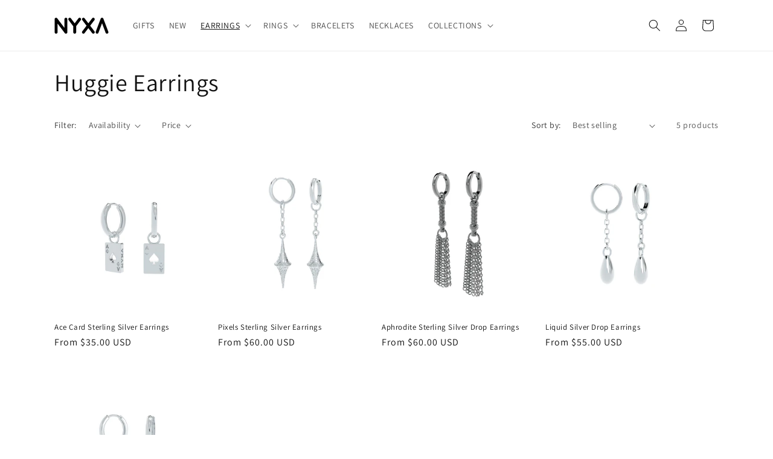

--- FILE ---
content_type: text/html; charset=utf-8
request_url: https://www.nyxa.co/collections/huggie-earrings
body_size: 28485
content:
<!doctype html>
<html class="js" lang="en">
  <head>
    <link rel="preload" as="font" href="//www.nyxa.co/cdn/fonts/assistant/assistant_n4.9120912a469cad1cc292572851508ca49d12e768.woff2" type="font/woff2" crossorigin="anonymous">
    <meta charset="utf-8">
    <meta http-equiv="X-UA-Compatible" content="IE=edge">
    <meta name="viewport" content="width=device-width,initial-scale=1">
    <meta name="theme-color" content="">
    <link rel="canonical" href="https://www.nyxa.co/collections/huggie-earrings"><link rel="icon" type="image/png" href="//www.nyxa.co/cdn/shop/files/favicon.png?crop=center&height=32&v=1677485844&width=32"><link rel="preconnect" href="https://fonts.shopifycdn.com" crossorigin><title>
      Huggie Earrings by NYXA | Minimal, Handcrafted &amp; Genderless
</title>

    
      <meta name="description" content="Shop NYXA’s handcrafted huggie earrings—minimal, genderless designs with bold edge. Perfect for everyday wear or layered looks with attitude.">
    

    

<meta property="og:site_name" content="NYXA">
<meta property="og:url" content="https://www.nyxa.co/collections/huggie-earrings">
<meta property="og:title" content="Huggie Earrings by NYXA | Minimal, Handcrafted &amp; Genderless">
<meta property="og:type" content="website">
<meta property="og:description" content="Shop NYXA’s handcrafted huggie earrings—minimal, genderless designs with bold edge. Perfect for everyday wear or layered looks with attitude."><meta property="og:image" content="http://www.nyxa.co/cdn/shop/files/NYXA_1200_x_628_px.png?v=1691419483">
  <meta property="og:image:secure_url" content="https://www.nyxa.co/cdn/shop/files/NYXA_1200_x_628_px.png?v=1691419483">
  <meta property="og:image:width" content="1200">
  <meta property="og:image:height" content="628"><meta name="twitter:card" content="summary_large_image">
<meta name="twitter:title" content="Huggie Earrings by NYXA | Minimal, Handcrafted &amp; Genderless">
<meta name="twitter:description" content="Shop NYXA’s handcrafted huggie earrings—minimal, genderless designs with bold edge. Perfect for everyday wear or layered looks with attitude.">


    <script src="//www.nyxa.co/cdn/shop/t/17/assets/constants.js?v=132983761750457495441742503079" defer="defer"></script>
    <script src="//www.nyxa.co/cdn/shop/t/17/assets/pubsub.js?v=158357773527763999511742503079" defer="defer"></script>
  
     
  
    

    <script>window.performance && window.performance.mark && window.performance.mark('shopify.content_for_header.start');</script><meta name="facebook-domain-verification" content="31a6iiekdjmtbtbbu6ejb3ger3z5da">
<meta id="shopify-digital-wallet" name="shopify-digital-wallet" content="/72692367646/digital_wallets/dialog">
<meta name="shopify-checkout-api-token" content="339a324762727228eb2efb187702ff41">
<link rel="alternate" type="application/atom+xml" title="Feed" href="/collections/huggie-earrings.atom" />
<link rel="alternate" type="application/json+oembed" href="https://www.nyxa.co/collections/huggie-earrings.oembed">
<script async="async" src="/checkouts/internal/preloads.js?locale=en-US"></script>
<link rel="preconnect" href="https://shop.app" crossorigin="anonymous">
<script async="async" src="https://shop.app/checkouts/internal/preloads.js?locale=en-US&shop_id=72692367646" crossorigin="anonymous"></script>
<script id="apple-pay-shop-capabilities" type="application/json">{"shopId":72692367646,"countryCode":"US","currencyCode":"USD","merchantCapabilities":["supports3DS"],"merchantId":"gid:\/\/shopify\/Shop\/72692367646","merchantName":"NYXA","requiredBillingContactFields":["postalAddress","email"],"requiredShippingContactFields":["postalAddress","email"],"shippingType":"shipping","supportedNetworks":["visa","masterCard","amex","discover","elo","jcb"],"total":{"type":"pending","label":"NYXA","amount":"1.00"},"shopifyPaymentsEnabled":true,"supportsSubscriptions":true}</script>
<script id="shopify-features" type="application/json">{"accessToken":"339a324762727228eb2efb187702ff41","betas":["rich-media-storefront-analytics"],"domain":"www.nyxa.co","predictiveSearch":true,"shopId":72692367646,"locale":"en"}</script>
<script>var Shopify = Shopify || {};
Shopify.shop = "nyxa-4730.myshopify.com";
Shopify.locale = "en";
Shopify.currency = {"active":"USD","rate":"1.0"};
Shopify.country = "US";
Shopify.theme = {"name":"Current - NYXA on Dawn 15.2.0","id":177187127582,"schema_name":"Dawn","schema_version":"15.2.0","theme_store_id":887,"role":"main"};
Shopify.theme.handle = "null";
Shopify.theme.style = {"id":null,"handle":null};
Shopify.cdnHost = "www.nyxa.co/cdn";
Shopify.routes = Shopify.routes || {};
Shopify.routes.root = "/";</script>
<script type="module">!function(o){(o.Shopify=o.Shopify||{}).modules=!0}(window);</script>
<script>!function(o){function n(){var o=[];function n(){o.push(Array.prototype.slice.apply(arguments))}return n.q=o,n}var t=o.Shopify=o.Shopify||{};t.loadFeatures=n(),t.autoloadFeatures=n()}(window);</script>
<script>
  window.ShopifyPay = window.ShopifyPay || {};
  window.ShopifyPay.apiHost = "shop.app\/pay";
  window.ShopifyPay.redirectState = null;
</script>
<script id="shop-js-analytics" type="application/json">{"pageType":"collection"}</script>
<script defer="defer" async type="module" src="//www.nyxa.co/cdn/shopifycloud/shop-js/modules/v2/client.init-shop-cart-sync_BdyHc3Nr.en.esm.js"></script>
<script defer="defer" async type="module" src="//www.nyxa.co/cdn/shopifycloud/shop-js/modules/v2/chunk.common_Daul8nwZ.esm.js"></script>
<script type="module">
  await import("//www.nyxa.co/cdn/shopifycloud/shop-js/modules/v2/client.init-shop-cart-sync_BdyHc3Nr.en.esm.js");
await import("//www.nyxa.co/cdn/shopifycloud/shop-js/modules/v2/chunk.common_Daul8nwZ.esm.js");

  window.Shopify.SignInWithShop?.initShopCartSync?.({"fedCMEnabled":true,"windoidEnabled":true});

</script>
<script>
  window.Shopify = window.Shopify || {};
  if (!window.Shopify.featureAssets) window.Shopify.featureAssets = {};
  window.Shopify.featureAssets['shop-js'] = {"shop-cart-sync":["modules/v2/client.shop-cart-sync_QYOiDySF.en.esm.js","modules/v2/chunk.common_Daul8nwZ.esm.js"],"init-fed-cm":["modules/v2/client.init-fed-cm_DchLp9rc.en.esm.js","modules/v2/chunk.common_Daul8nwZ.esm.js"],"shop-button":["modules/v2/client.shop-button_OV7bAJc5.en.esm.js","modules/v2/chunk.common_Daul8nwZ.esm.js"],"init-windoid":["modules/v2/client.init-windoid_DwxFKQ8e.en.esm.js","modules/v2/chunk.common_Daul8nwZ.esm.js"],"shop-cash-offers":["modules/v2/client.shop-cash-offers_DWtL6Bq3.en.esm.js","modules/v2/chunk.common_Daul8nwZ.esm.js","modules/v2/chunk.modal_CQq8HTM6.esm.js"],"shop-toast-manager":["modules/v2/client.shop-toast-manager_CX9r1SjA.en.esm.js","modules/v2/chunk.common_Daul8nwZ.esm.js"],"init-shop-email-lookup-coordinator":["modules/v2/client.init-shop-email-lookup-coordinator_UhKnw74l.en.esm.js","modules/v2/chunk.common_Daul8nwZ.esm.js"],"pay-button":["modules/v2/client.pay-button_DzxNnLDY.en.esm.js","modules/v2/chunk.common_Daul8nwZ.esm.js"],"avatar":["modules/v2/client.avatar_BTnouDA3.en.esm.js"],"init-shop-cart-sync":["modules/v2/client.init-shop-cart-sync_BdyHc3Nr.en.esm.js","modules/v2/chunk.common_Daul8nwZ.esm.js"],"shop-login-button":["modules/v2/client.shop-login-button_D8B466_1.en.esm.js","modules/v2/chunk.common_Daul8nwZ.esm.js","modules/v2/chunk.modal_CQq8HTM6.esm.js"],"init-customer-accounts-sign-up":["modules/v2/client.init-customer-accounts-sign-up_C8fpPm4i.en.esm.js","modules/v2/client.shop-login-button_D8B466_1.en.esm.js","modules/v2/chunk.common_Daul8nwZ.esm.js","modules/v2/chunk.modal_CQq8HTM6.esm.js"],"init-shop-for-new-customer-accounts":["modules/v2/client.init-shop-for-new-customer-accounts_CVTO0Ztu.en.esm.js","modules/v2/client.shop-login-button_D8B466_1.en.esm.js","modules/v2/chunk.common_Daul8nwZ.esm.js","modules/v2/chunk.modal_CQq8HTM6.esm.js"],"init-customer-accounts":["modules/v2/client.init-customer-accounts_dRgKMfrE.en.esm.js","modules/v2/client.shop-login-button_D8B466_1.en.esm.js","modules/v2/chunk.common_Daul8nwZ.esm.js","modules/v2/chunk.modal_CQq8HTM6.esm.js"],"shop-follow-button":["modules/v2/client.shop-follow-button_CkZpjEct.en.esm.js","modules/v2/chunk.common_Daul8nwZ.esm.js","modules/v2/chunk.modal_CQq8HTM6.esm.js"],"lead-capture":["modules/v2/client.lead-capture_BntHBhfp.en.esm.js","modules/v2/chunk.common_Daul8nwZ.esm.js","modules/v2/chunk.modal_CQq8HTM6.esm.js"],"checkout-modal":["modules/v2/client.checkout-modal_CfxcYbTm.en.esm.js","modules/v2/chunk.common_Daul8nwZ.esm.js","modules/v2/chunk.modal_CQq8HTM6.esm.js"],"shop-login":["modules/v2/client.shop-login_Da4GZ2H6.en.esm.js","modules/v2/chunk.common_Daul8nwZ.esm.js","modules/v2/chunk.modal_CQq8HTM6.esm.js"],"payment-terms":["modules/v2/client.payment-terms_MV4M3zvL.en.esm.js","modules/v2/chunk.common_Daul8nwZ.esm.js","modules/v2/chunk.modal_CQq8HTM6.esm.js"]};
</script>
<script>(function() {
  var isLoaded = false;
  function asyncLoad() {
    if (isLoaded) return;
    isLoaded = true;
    var urls = ["https:\/\/services.nofraud.com\/js\/device.js?shop=nyxa-4730.myshopify.com","https:\/\/cdn.nfcube.com\/instafeed-82c93f2fb1a7f7eec6aba97c965b01a2.js?shop=nyxa-4730.myshopify.com"];
    for (var i = 0; i < urls.length; i++) {
      var s = document.createElement('script');
      s.type = 'text/javascript';
      s.async = true;
      s.src = urls[i];
      var x = document.getElementsByTagName('script')[0];
      x.parentNode.insertBefore(s, x);
    }
  };
  if(window.attachEvent) {
    window.attachEvent('onload', asyncLoad);
  } else {
    window.addEventListener('load', asyncLoad, false);
  }
})();</script>
<script id="__st">var __st={"a":72692367646,"offset":-28800,"reqid":"1b871aaa-f63b-4700-ae5f-a036bf9691d7-1768992526","pageurl":"www.nyxa.co\/collections\/huggie-earrings","u":"90f19618ee78","p":"collection","rtyp":"collection","rid":470605037854};</script>
<script>window.ShopifyPaypalV4VisibilityTracking = true;</script>
<script id="captcha-bootstrap">!function(){'use strict';const t='contact',e='account',n='new_comment',o=[[t,t],['blogs',n],['comments',n],[t,'customer']],c=[[e,'customer_login'],[e,'guest_login'],[e,'recover_customer_password'],[e,'create_customer']],r=t=>t.map((([t,e])=>`form[action*='/${t}']:not([data-nocaptcha='true']) input[name='form_type'][value='${e}']`)).join(','),a=t=>()=>t?[...document.querySelectorAll(t)].map((t=>t.form)):[];function s(){const t=[...o],e=r(t);return a(e)}const i='password',u='form_key',d=['recaptcha-v3-token','g-recaptcha-response','h-captcha-response',i],f=()=>{try{return window.sessionStorage}catch{return}},m='__shopify_v',_=t=>t.elements[u];function p(t,e,n=!1){try{const o=window.sessionStorage,c=JSON.parse(o.getItem(e)),{data:r}=function(t){const{data:e,action:n}=t;return t[m]||n?{data:e,action:n}:{data:t,action:n}}(c);for(const[e,n]of Object.entries(r))t.elements[e]&&(t.elements[e].value=n);n&&o.removeItem(e)}catch(o){console.error('form repopulation failed',{error:o})}}const l='form_type',E='cptcha';function T(t){t.dataset[E]=!0}const w=window,h=w.document,L='Shopify',v='ce_forms',y='captcha';let A=!1;((t,e)=>{const n=(g='f06e6c50-85a8-45c8-87d0-21a2b65856fe',I='https://cdn.shopify.com/shopifycloud/storefront-forms-hcaptcha/ce_storefront_forms_captcha_hcaptcha.v1.5.2.iife.js',D={infoText:'Protected by hCaptcha',privacyText:'Privacy',termsText:'Terms'},(t,e,n)=>{const o=w[L][v],c=o.bindForm;if(c)return c(t,g,e,D).then(n);var r;o.q.push([[t,g,e,D],n]),r=I,A||(h.body.append(Object.assign(h.createElement('script'),{id:'captcha-provider',async:!0,src:r})),A=!0)});var g,I,D;w[L]=w[L]||{},w[L][v]=w[L][v]||{},w[L][v].q=[],w[L][y]=w[L][y]||{},w[L][y].protect=function(t,e){n(t,void 0,e),T(t)},Object.freeze(w[L][y]),function(t,e,n,w,h,L){const[v,y,A,g]=function(t,e,n){const i=e?o:[],u=t?c:[],d=[...i,...u],f=r(d),m=r(i),_=r(d.filter((([t,e])=>n.includes(e))));return[a(f),a(m),a(_),s()]}(w,h,L),I=t=>{const e=t.target;return e instanceof HTMLFormElement?e:e&&e.form},D=t=>v().includes(t);t.addEventListener('submit',(t=>{const e=I(t);if(!e)return;const n=D(e)&&!e.dataset.hcaptchaBound&&!e.dataset.recaptchaBound,o=_(e),c=g().includes(e)&&(!o||!o.value);(n||c)&&t.preventDefault(),c&&!n&&(function(t){try{if(!f())return;!function(t){const e=f();if(!e)return;const n=_(t);if(!n)return;const o=n.value;o&&e.removeItem(o)}(t);const e=Array.from(Array(32),(()=>Math.random().toString(36)[2])).join('');!function(t,e){_(t)||t.append(Object.assign(document.createElement('input'),{type:'hidden',name:u})),t.elements[u].value=e}(t,e),function(t,e){const n=f();if(!n)return;const o=[...t.querySelectorAll(`input[type='${i}']`)].map((({name:t})=>t)),c=[...d,...o],r={};for(const[a,s]of new FormData(t).entries())c.includes(a)||(r[a]=s);n.setItem(e,JSON.stringify({[m]:1,action:t.action,data:r}))}(t,e)}catch(e){console.error('failed to persist form',e)}}(e),e.submit())}));const S=(t,e)=>{t&&!t.dataset[E]&&(n(t,e.some((e=>e===t))),T(t))};for(const o of['focusin','change'])t.addEventListener(o,(t=>{const e=I(t);D(e)&&S(e,y())}));const B=e.get('form_key'),M=e.get(l),P=B&&M;t.addEventListener('DOMContentLoaded',(()=>{const t=y();if(P)for(const e of t)e.elements[l].value===M&&p(e,B);[...new Set([...A(),...v().filter((t=>'true'===t.dataset.shopifyCaptcha))])].forEach((e=>S(e,t)))}))}(h,new URLSearchParams(w.location.search),n,t,e,['guest_login'])})(!0,!0)}();</script>
<script integrity="sha256-4kQ18oKyAcykRKYeNunJcIwy7WH5gtpwJnB7kiuLZ1E=" data-source-attribution="shopify.loadfeatures" defer="defer" src="//www.nyxa.co/cdn/shopifycloud/storefront/assets/storefront/load_feature-a0a9edcb.js" crossorigin="anonymous"></script>
<script crossorigin="anonymous" defer="defer" src="//www.nyxa.co/cdn/shopifycloud/storefront/assets/shopify_pay/storefront-65b4c6d7.js?v=20250812"></script>
<script data-source-attribution="shopify.dynamic_checkout.dynamic.init">var Shopify=Shopify||{};Shopify.PaymentButton=Shopify.PaymentButton||{isStorefrontPortableWallets:!0,init:function(){window.Shopify.PaymentButton.init=function(){};var t=document.createElement("script");t.src="https://www.nyxa.co/cdn/shopifycloud/portable-wallets/latest/portable-wallets.en.js",t.type="module",document.head.appendChild(t)}};
</script>
<script data-source-attribution="shopify.dynamic_checkout.buyer_consent">
  function portableWalletsHideBuyerConsent(e){var t=document.getElementById("shopify-buyer-consent"),n=document.getElementById("shopify-subscription-policy-button");t&&n&&(t.classList.add("hidden"),t.setAttribute("aria-hidden","true"),n.removeEventListener("click",e))}function portableWalletsShowBuyerConsent(e){var t=document.getElementById("shopify-buyer-consent"),n=document.getElementById("shopify-subscription-policy-button");t&&n&&(t.classList.remove("hidden"),t.removeAttribute("aria-hidden"),n.addEventListener("click",e))}window.Shopify?.PaymentButton&&(window.Shopify.PaymentButton.hideBuyerConsent=portableWalletsHideBuyerConsent,window.Shopify.PaymentButton.showBuyerConsent=portableWalletsShowBuyerConsent);
</script>
<script data-source-attribution="shopify.dynamic_checkout.cart.bootstrap">document.addEventListener("DOMContentLoaded",(function(){function t(){return document.querySelector("shopify-accelerated-checkout-cart, shopify-accelerated-checkout")}if(t())Shopify.PaymentButton.init();else{new MutationObserver((function(e,n){t()&&(Shopify.PaymentButton.init(),n.disconnect())})).observe(document.body,{childList:!0,subtree:!0})}}));
</script>
<link id="shopify-accelerated-checkout-styles" rel="stylesheet" media="screen" href="https://www.nyxa.co/cdn/shopifycloud/portable-wallets/latest/accelerated-checkout-backwards-compat.css" crossorigin="anonymous">
<style id="shopify-accelerated-checkout-cart">
        #shopify-buyer-consent {
  margin-top: 1em;
  display: inline-block;
  width: 100%;
}

#shopify-buyer-consent.hidden {
  display: none;
}

#shopify-subscription-policy-button {
  background: none;
  border: none;
  padding: 0;
  text-decoration: underline;
  font-size: inherit;
  cursor: pointer;
}

#shopify-subscription-policy-button::before {
  box-shadow: none;
}

      </style>
<script id="sections-script" data-sections="header" defer="defer" src="//www.nyxa.co/cdn/shop/t/17/compiled_assets/scripts.js?v=1153"></script>
<script>window.performance && window.performance.mark && window.performance.mark('shopify.content_for_header.end');</script>


    <style data-shopify>
      @font-face {
  font-family: Assistant;
  font-weight: 400;
  font-style: normal;
  font-display: swap;
  src: url("//www.nyxa.co/cdn/fonts/assistant/assistant_n4.9120912a469cad1cc292572851508ca49d12e768.woff2") format("woff2"),
       url("//www.nyxa.co/cdn/fonts/assistant/assistant_n4.6e9875ce64e0fefcd3f4446b7ec9036b3ddd2985.woff") format("woff");
}

      @font-face {
  font-family: Assistant;
  font-weight: 700;
  font-style: normal;
  font-display: swap;
  src: url("//www.nyxa.co/cdn/fonts/assistant/assistant_n7.bf44452348ec8b8efa3aa3068825305886b1c83c.woff2") format("woff2"),
       url("//www.nyxa.co/cdn/fonts/assistant/assistant_n7.0c887fee83f6b3bda822f1150b912c72da0f7b64.woff") format("woff");
}

      
      
      @font-face {
  font-family: Assistant;
  font-weight: 400;
  font-style: normal;
  font-display: swap;
  src: url("//www.nyxa.co/cdn/fonts/assistant/assistant_n4.9120912a469cad1cc292572851508ca49d12e768.woff2") format("woff2"),
       url("//www.nyxa.co/cdn/fonts/assistant/assistant_n4.6e9875ce64e0fefcd3f4446b7ec9036b3ddd2985.woff") format("woff");
}


      
        :root,
        .color-scheme-1 {
          --color-background: 255,255,255;
        
          --gradient-background: #ffffff;
        

        

        --color-foreground: 18,18,18;
        --color-background-contrast: 191,191,191;
        --color-shadow: 18,18,18;
        --color-button: 18,18,18;
        --color-button-text: 255,255,255;
        --color-secondary-button: 255,255,255;
        --color-secondary-button-text: 18,18,18;
        --color-link: 18,18,18;
        --color-badge-foreground: 18,18,18;
        --color-badge-background: 255,255,255;
        --color-badge-border: 18,18,18;
        --payment-terms-background-color: rgb(255 255 255);
      }
      
        
        .color-scheme-2 {
          --color-background: 243,243,243;
        
          --gradient-background: #f3f3f3;
        

        

        --color-foreground: 18,18,18;
        --color-background-contrast: 179,179,179;
        --color-shadow: 18,18,18;
        --color-button: 18,18,18;
        --color-button-text: 243,243,243;
        --color-secondary-button: 243,243,243;
        --color-secondary-button-text: 18,18,18;
        --color-link: 18,18,18;
        --color-badge-foreground: 18,18,18;
        --color-badge-background: 243,243,243;
        --color-badge-border: 18,18,18;
        --payment-terms-background-color: rgb(243 243 243);
      }
      
        
        .color-scheme-3 {
          --color-background: 36,40,51;
        
          --gradient-background: #242833;
        

        

        --color-foreground: 255,255,255;
        --color-background-contrast: 47,52,66;
        --color-shadow: 18,18,18;
        --color-button: 255,255,255;
        --color-button-text: 0,0,0;
        --color-secondary-button: 36,40,51;
        --color-secondary-button-text: 255,255,255;
        --color-link: 255,255,255;
        --color-badge-foreground: 255,255,255;
        --color-badge-background: 36,40,51;
        --color-badge-border: 255,255,255;
        --payment-terms-background-color: rgb(36 40 51);
      }
      
        
        .color-scheme-4 {
          --color-background: 18,18,18;
        
          --gradient-background: #121212;
        

        

        --color-foreground: 255,255,255;
        --color-background-contrast: 146,146,146;
        --color-shadow: 18,18,18;
        --color-button: 255,255,255;
        --color-button-text: 18,18,18;
        --color-secondary-button: 18,18,18;
        --color-secondary-button-text: 255,255,255;
        --color-link: 255,255,255;
        --color-badge-foreground: 255,255,255;
        --color-badge-background: 18,18,18;
        --color-badge-border: 255,255,255;
        --payment-terms-background-color: rgb(18 18 18);
      }
      
        
        .color-scheme-5 {
          --color-background: 51,79,180;
        
          --gradient-background: #334fb4;
        

        

        --color-foreground: 255,255,255;
        --color-background-contrast: 23,35,81;
        --color-shadow: 18,18,18;
        --color-button: 255,255,255;
        --color-button-text: 51,79,180;
        --color-secondary-button: 51,79,180;
        --color-secondary-button-text: 255,255,255;
        --color-link: 255,255,255;
        --color-badge-foreground: 255,255,255;
        --color-badge-background: 51,79,180;
        --color-badge-border: 255,255,255;
        --payment-terms-background-color: rgb(51 79 180);
      }
      

      body, .color-scheme-1, .color-scheme-2, .color-scheme-3, .color-scheme-4, .color-scheme-5 {
        color: rgba(var(--color-foreground), 0.75);
        background-color: rgb(var(--color-background));
      }

      :root {
        --font-body-family: Assistant, sans-serif;
        --font-body-style: normal;
        --font-body-weight: 400;
        --font-body-weight-bold: 700;

        --font-heading-family: Assistant, sans-serif;
        --font-heading-style: normal;
        --font-heading-weight: 400;

        --font-body-scale: 1.0;
        --font-heading-scale: 1.0;

        --media-padding: px;
        --media-border-opacity: 0.05;
        --media-border-width: 1px;
        --media-radius: 0px;
        --media-shadow-opacity: 0.0;
        --media-shadow-horizontal-offset: 0px;
        --media-shadow-vertical-offset: 4px;
        --media-shadow-blur-radius: 5px;
        --media-shadow-visible: 0;

        --page-width: 120rem;
        --page-width-margin: 0rem;

        --product-card-image-padding: 0.0rem;
        --product-card-corner-radius: 0.0rem;
        --product-card-text-alignment: left;
        --product-card-border-width: 0.0rem;
        --product-card-border-opacity: 0.1;
        --product-card-shadow-opacity: 0.0;
        --product-card-shadow-visible: 0;
        --product-card-shadow-horizontal-offset: 0.0rem;
        --product-card-shadow-vertical-offset: 0.4rem;
        --product-card-shadow-blur-radius: 0.5rem;

        --collection-card-image-padding: 0.0rem;
        --collection-card-corner-radius: 0.0rem;
        --collection-card-text-alignment: left;
        --collection-card-border-width: 0.0rem;
        --collection-card-border-opacity: 0.1;
        --collection-card-shadow-opacity: 0.0;
        --collection-card-shadow-visible: 0;
        --collection-card-shadow-horizontal-offset: 0.0rem;
        --collection-card-shadow-vertical-offset: 0.4rem;
        --collection-card-shadow-blur-radius: 0.5rem;

        --blog-card-image-padding: 0.0rem;
        --blog-card-corner-radius: 0.0rem;
        --blog-card-text-alignment: left;
        --blog-card-border-width: 0.0rem;
        --blog-card-border-opacity: 0.1;
        --blog-card-shadow-opacity: 0.0;
        --blog-card-shadow-visible: 0;
        --blog-card-shadow-horizontal-offset: 0.0rem;
        --blog-card-shadow-vertical-offset: 0.4rem;
        --blog-card-shadow-blur-radius: 0.5rem;

        --badge-corner-radius: 4.0rem;

        --popup-border-width: 1px;
        --popup-border-opacity: 0.1;
        --popup-corner-radius: 0px;
        --popup-shadow-opacity: 0.0;
        --popup-shadow-horizontal-offset: 0px;
        --popup-shadow-vertical-offset: 4px;
        --popup-shadow-blur-radius: 5px;

        --drawer-border-width: 1px;
        --drawer-border-opacity: 0.1;
        --drawer-shadow-opacity: 0.0;
        --drawer-shadow-horizontal-offset: 0px;
        --drawer-shadow-vertical-offset: 4px;
        --drawer-shadow-blur-radius: 5px;

        --spacing-sections-desktop: 0px;
        --spacing-sections-mobile: 0px;

        --grid-desktop-vertical-spacing: 8px;
        --grid-desktop-horizontal-spacing: 8px;
        --grid-mobile-vertical-spacing: 4px;
        --grid-mobile-horizontal-spacing: 4px;

        --text-boxes-border-opacity: 0.1;
        --text-boxes-border-width: 0px;
        --text-boxes-radius: 0px;
        --text-boxes-shadow-opacity: 0.0;
        --text-boxes-shadow-visible: 0;
        --text-boxes-shadow-horizontal-offset: 0px;
        --text-boxes-shadow-vertical-offset: 4px;
        --text-boxes-shadow-blur-radius: 5px;

        --buttons-radius: 0px;
        --buttons-radius-outset: 0px;
        --buttons-border-width: 1px;
        --buttons-border-opacity: 1.0;
        --buttons-shadow-opacity: 0.0;
        --buttons-shadow-visible: 0;
        --buttons-shadow-horizontal-offset: 0px;
        --buttons-shadow-vertical-offset: 4px;
        --buttons-shadow-blur-radius: 5px;
        --buttons-border-offset: 0px;

        --inputs-radius: 0px;
        --inputs-border-width: 1px;
        --inputs-border-opacity: 0.55;
        --inputs-shadow-opacity: 0.0;
        --inputs-shadow-horizontal-offset: 0px;
        --inputs-margin-offset: 0px;
        --inputs-shadow-vertical-offset: 4px;
        --inputs-shadow-blur-radius: 5px;
        --inputs-radius-outset: 0px;

        --variant-pills-radius: 40px;
        --variant-pills-border-width: 1px;
        --variant-pills-border-opacity: 0.55;
        --variant-pills-shadow-opacity: 0.0;
        --variant-pills-shadow-horizontal-offset: 0px;
        --variant-pills-shadow-vertical-offset: 4px;
        --variant-pills-shadow-blur-radius: 5px;
      }

      *,
      *::before,
      *::after {
        box-sizing: inherit;
      }

      html {
        box-sizing: border-box;
        font-size: calc(var(--font-body-scale) * 62.5%);
        height: 100%;
      }

      body {
        display: grid;
        grid-template-rows: auto auto 1fr auto;
        grid-template-columns: 100%;
        min-height: 100%;
        margin: 0;
        font-size: 1.5rem;
        letter-spacing: 0.06rem;
        line-height: calc(1 + 0.8 / var(--font-body-scale));
        font-family: var(--font-body-family);
        font-style: var(--font-body-style);
        font-weight: var(--font-body-weight);
      }

      @media screen and (min-width: 750px) {
        body {
          font-size: 1.6rem;
        }
      }
    </style>

    <link href="//www.nyxa.co/cdn/shop/t/17/assets/base.css?v=159841507637079171801742503079" rel="stylesheet" type="text/css" media="all" />
    <link rel="stylesheet" href="//www.nyxa.co/cdn/shop/t/17/assets/component-cart-items.css?v=123238115697927560811742503079" media="print" onload="this.media='all'">
      <link rel="preload" as="font" href="//www.nyxa.co/cdn/fonts/assistant/assistant_n4.9120912a469cad1cc292572851508ca49d12e768.woff2" type="font/woff2" crossorigin>
      

      <link rel="preload" as="font" href="//www.nyxa.co/cdn/fonts/assistant/assistant_n4.9120912a469cad1cc292572851508ca49d12e768.woff2" type="font/woff2" crossorigin>
      
<link href="//www.nyxa.co/cdn/shop/t/17/assets/component-localization-form.css?v=170315343355214948141742503079" rel="stylesheet" type="text/css" media="all" />
      <script src="//www.nyxa.co/cdn/shop/t/17/assets/localization-form.js?v=144176611646395275351742503079" defer="defer"></script><link
        rel="stylesheet"
        href="//www.nyxa.co/cdn/shop/t/17/assets/component-predictive-search.css?v=118923337488134913561742503079"
        media="print"
        onload="this.media='all'"
      ><script>
      if (Shopify.designMode) {
        document.documentElement.classList.add('shopify-design-mode');
      }
    </script>

    

<script type="application/ld+json">
{
  "@context": "https://schema.org",
  "@type": "CollectionPage",
  "name": "Huggie Earrings",
  "url": "https://www.nyxa.co/collections/huggie-earrings",
  "image": "",
  "description": "",
  "breadcrumb": {
    "@type": "BreadcrumbList",
    "itemListElement": [
      {
        "@type": "ListItem",
        "position": 1,
        "name": "Home",
        "item": "https://www.nyxa.co"
      },
      {
        "@type": "ListItem",
        "position": 2,
        "name": "Collections",
        "item": "https://www.nyxa.co/collections"
      },
      {
        "@type": "ListItem",
        "position": 3,
        "name": "Huggie Earrings",
        "item": "https://www.nyxa.co/collections/huggie-earrings"
      }
    ]
  },
  "mainEntity": {
    "@type": "ProductCollection",
    "name": "Huggie Earrings",
    "url": "https://www.nyxa.co/collections/huggie-earrings",
    "hasPart": [
      
      {
        "@type": "Product",
        "name": "Ace Card Sterling Silver Earrings",
        "url": "https://www.nyxa.co/products/ace-card-sterling-silver-earring",
        "image": "//www.nyxa.co/cdn/shop/files/AceOfSpadesEarring.2295_1024x1024.jpg?v=1690839876",
        "description": " 

Handmade in San Francisco
Recycled Sterling Silver
Select a single earring or a pair

Ace Card Sterling Silver Earrings: A Touch of Luxury and L...",
        "offers": {
          "@type": "Offer",
          "price": "35.0",
          "priceCurrency": "USD",
          "availability": "InStock",
          "url": "https://www.nyxa.co/products/ace-card-sterling-silver-earring",
          "hasMerchantReturnPolicy": {
            "@type": "MerchantReturnPolicy",
            "name": "NYXA Return Policy",
            "url": "https://www.nyxa.co/policies/refund-policy",
            "returnPolicyCategory": "https://schema.org/MerchantReturnFiniteReturnWindow",
            "returnMethod": "https://schema.org/ReturnByMail",
            "returnFees": "https://schema.org/FreeReturn",
            "itemCondition": "https://schema.org/NewCondition",
            "returnShippingFeesAmount": {
              "@type": "MonetaryAmount",
              "value": "0.00",
              "currency": "USD"
            }
          }
        }
      },
      
      {
        "@type": "Product",
        "name": "Pixels Sterling Silver Earrings",
        "url": "https://www.nyxa.co/products/pixels-sterling-silver-earrings",
        "image": "//www.nyxa.co/cdn/shop/files/GeometricEarring.2266_1_1024x1024.jpg?v=1697570396",
        "description": "
Handmade in San Francisco
Sold as a single earring or a pair


 Pixels Sterling Silver Earrings – Embrace the Chaos, Shape Your Future!

NYXA's "P...",
        "offers": {
          "@type": "Offer",
          "price": "60.0",
          "priceCurrency": "USD",
          "availability": "InStock",
          "url": "https://www.nyxa.co/products/pixels-sterling-silver-earrings",
          "hasMerchantReturnPolicy": {
            "@type": "MerchantReturnPolicy",
            "name": "NYXA Return Policy",
            "url": "https://www.nyxa.co/policies/refund-policy",
            "returnPolicyCategory": "https://schema.org/MerchantReturnFiniteReturnWindow",
            "returnMethod": "https://schema.org/ReturnByMail",
            "returnFees": "https://schema.org/FreeReturn",
            "itemCondition": "https://schema.org/NewCondition",
            "returnShippingFeesAmount": {
              "@type": "MonetaryAmount",
              "value": "0.00",
              "currency": "USD"
            }
          }
        }
      },
      
      {
        "@type": "Product",
        "name": "Aphrodite Sterling Silver Drop Earrings",
        "url": "https://www.nyxa.co/products/aphrodite-sterling-silver-drop-earrings",
        "image": "//www.nyxa.co/cdn/shop/files/HandleEarringPartv4.1710_1_1_1024x1024.jpg?v=1703098445",
        "description": "
Handmade in San Francisco
Sold as a single earring or a pair

Channel the allure of the goddess of love with NYXA's Aphrodite earrings. Sterling s...",
        "offers": {
          "@type": "Offer",
          "price": "60.0",
          "priceCurrency": "USD",
          "availability": "InStock",
          "url": "https://www.nyxa.co/products/aphrodite-sterling-silver-drop-earrings",
          "hasMerchantReturnPolicy": {
            "@type": "MerchantReturnPolicy",
            "name": "NYXA Return Policy",
            "url": "https://www.nyxa.co/policies/refund-policy",
            "returnPolicyCategory": "https://schema.org/MerchantReturnFiniteReturnWindow",
            "returnMethod": "https://schema.org/ReturnByMail",
            "returnFees": "https://schema.org/FreeReturn",
            "itemCondition": "https://schema.org/NewCondition",
            "returnShippingFeesAmount": {
              "@type": "MonetaryAmount",
              "value": "0.00",
              "currency": "USD"
            }
          }
        }
      },
      
      {
        "@type": "Product",
        "name": "Liquid Silver Drop Earrings",
        "url": "https://www.nyxa.co/products/liquid-silver-drop-earrings",
        "image": "//www.nyxa.co/cdn/shop/files/HuggieEarringBigDropCharm.2259_1_1024x1024.jpg?v=1692740783",
        "description": "
Handmade in San Francisco
Recycled Sterling Silver
Sold as a single earring or a pair

Liquid Silver Briliance
Experience the mesmerizing shine of...",
        "offers": {
          "@type": "Offer",
          "price": "55.0",
          "priceCurrency": "USD",
          "availability": "InStock",
          "url": "https://www.nyxa.co/products/liquid-silver-drop-earrings",
          "hasMerchantReturnPolicy": {
            "@type": "MerchantReturnPolicy",
            "name": "NYXA Return Policy",
            "url": "https://www.nyxa.co/policies/refund-policy",
            "returnPolicyCategory": "https://schema.org/MerchantReturnFiniteReturnWindow",
            "returnMethod": "https://schema.org/ReturnByMail",
            "returnFees": "https://schema.org/FreeReturn",
            "itemCondition": "https://schema.org/NewCondition",
            "returnShippingFeesAmount": {
              "@type": "MonetaryAmount",
              "value": "0.00",
              "currency": "USD"
            }
          }
        }
      },
      
      {
        "@type": "Product",
        "name": "Spade Sterling Silver Earrings",
        "url": "https://www.nyxa.co/products/spade-sterling-silver-earrings",
        "image": "//www.nyxa.co/cdn/shop/files/SpadeEarring.2299_1024x1024.jpg?v=1690844022",
        "description": "
Handmade in San Francisco
Recycled Sterling Silver
Sold as a single earring or a pair

 
Spade Sterling Silver Earrings:   Unleash the Power of Au...",
        "offers": {
          "@type": "Offer",
          "price": "35.0",
          "priceCurrency": "USD",
          "availability": "InStock",
          "url": "https://www.nyxa.co/products/spade-sterling-silver-earrings",
          "hasMerchantReturnPolicy": {
            "@type": "MerchantReturnPolicy",
            "name": "NYXA Return Policy",
            "url": "https://www.nyxa.co/policies/refund-policy",
            "returnPolicyCategory": "https://schema.org/MerchantReturnFiniteReturnWindow",
            "returnMethod": "https://schema.org/ReturnByMail",
            "returnFees": "https://schema.org/FreeReturn",
            "itemCondition": "https://schema.org/NewCondition",
            "returnShippingFeesAmount": {
              "@type": "MonetaryAmount",
              "value": "0.00",
              "currency": "USD"
            }
          }
        }
      }
      
    ]
  }
}
</script>


   
  <script src="https://cdn.shopify.com/extensions/19689677-6488-4a31-adf3-fcf4359c5fd9/forms-2295/assets/shopify-forms-loader.js" type="text/javascript" defer="defer"></script>
<link href="https://monorail-edge.shopifysvc.com" rel="dns-prefetch">
<script>(function(){if ("sendBeacon" in navigator && "performance" in window) {try {var session_token_from_headers = performance.getEntriesByType('navigation')[0].serverTiming.find(x => x.name == '_s').description;} catch {var session_token_from_headers = undefined;}var session_cookie_matches = document.cookie.match(/_shopify_s=([^;]*)/);var session_token_from_cookie = session_cookie_matches && session_cookie_matches.length === 2 ? session_cookie_matches[1] : "";var session_token = session_token_from_headers || session_token_from_cookie || "";function handle_abandonment_event(e) {var entries = performance.getEntries().filter(function(entry) {return /monorail-edge.shopifysvc.com/.test(entry.name);});if (!window.abandonment_tracked && entries.length === 0) {window.abandonment_tracked = true;var currentMs = Date.now();var navigation_start = performance.timing.navigationStart;var payload = {shop_id: 72692367646,url: window.location.href,navigation_start,duration: currentMs - navigation_start,session_token,page_type: "collection"};window.navigator.sendBeacon("https://monorail-edge.shopifysvc.com/v1/produce", JSON.stringify({schema_id: "online_store_buyer_site_abandonment/1.1",payload: payload,metadata: {event_created_at_ms: currentMs,event_sent_at_ms: currentMs}}));}}window.addEventListener('pagehide', handle_abandonment_event);}}());</script>
<script id="web-pixels-manager-setup">(function e(e,d,r,n,o){if(void 0===o&&(o={}),!Boolean(null===(a=null===(i=window.Shopify)||void 0===i?void 0:i.analytics)||void 0===a?void 0:a.replayQueue)){var i,a;window.Shopify=window.Shopify||{};var t=window.Shopify;t.analytics=t.analytics||{};var s=t.analytics;s.replayQueue=[],s.publish=function(e,d,r){return s.replayQueue.push([e,d,r]),!0};try{self.performance.mark("wpm:start")}catch(e){}var l=function(){var e={modern:/Edge?\/(1{2}[4-9]|1[2-9]\d|[2-9]\d{2}|\d{4,})\.\d+(\.\d+|)|Firefox\/(1{2}[4-9]|1[2-9]\d|[2-9]\d{2}|\d{4,})\.\d+(\.\d+|)|Chrom(ium|e)\/(9{2}|\d{3,})\.\d+(\.\d+|)|(Maci|X1{2}).+ Version\/(15\.\d+|(1[6-9]|[2-9]\d|\d{3,})\.\d+)([,.]\d+|)( \(\w+\)|)( Mobile\/\w+|) Safari\/|Chrome.+OPR\/(9{2}|\d{3,})\.\d+\.\d+|(CPU[ +]OS|iPhone[ +]OS|CPU[ +]iPhone|CPU IPhone OS|CPU iPad OS)[ +]+(15[._]\d+|(1[6-9]|[2-9]\d|\d{3,})[._]\d+)([._]\d+|)|Android:?[ /-](13[3-9]|1[4-9]\d|[2-9]\d{2}|\d{4,})(\.\d+|)(\.\d+|)|Android.+Firefox\/(13[5-9]|1[4-9]\d|[2-9]\d{2}|\d{4,})\.\d+(\.\d+|)|Android.+Chrom(ium|e)\/(13[3-9]|1[4-9]\d|[2-9]\d{2}|\d{4,})\.\d+(\.\d+|)|SamsungBrowser\/([2-9]\d|\d{3,})\.\d+/,legacy:/Edge?\/(1[6-9]|[2-9]\d|\d{3,})\.\d+(\.\d+|)|Firefox\/(5[4-9]|[6-9]\d|\d{3,})\.\d+(\.\d+|)|Chrom(ium|e)\/(5[1-9]|[6-9]\d|\d{3,})\.\d+(\.\d+|)([\d.]+$|.*Safari\/(?![\d.]+ Edge\/[\d.]+$))|(Maci|X1{2}).+ Version\/(10\.\d+|(1[1-9]|[2-9]\d|\d{3,})\.\d+)([,.]\d+|)( \(\w+\)|)( Mobile\/\w+|) Safari\/|Chrome.+OPR\/(3[89]|[4-9]\d|\d{3,})\.\d+\.\d+|(CPU[ +]OS|iPhone[ +]OS|CPU[ +]iPhone|CPU IPhone OS|CPU iPad OS)[ +]+(10[._]\d+|(1[1-9]|[2-9]\d|\d{3,})[._]\d+)([._]\d+|)|Android:?[ /-](13[3-9]|1[4-9]\d|[2-9]\d{2}|\d{4,})(\.\d+|)(\.\d+|)|Mobile Safari.+OPR\/([89]\d|\d{3,})\.\d+\.\d+|Android.+Firefox\/(13[5-9]|1[4-9]\d|[2-9]\d{2}|\d{4,})\.\d+(\.\d+|)|Android.+Chrom(ium|e)\/(13[3-9]|1[4-9]\d|[2-9]\d{2}|\d{4,})\.\d+(\.\d+|)|Android.+(UC? ?Browser|UCWEB|U3)[ /]?(15\.([5-9]|\d{2,})|(1[6-9]|[2-9]\d|\d{3,})\.\d+)\.\d+|SamsungBrowser\/(5\.\d+|([6-9]|\d{2,})\.\d+)|Android.+MQ{2}Browser\/(14(\.(9|\d{2,})|)|(1[5-9]|[2-9]\d|\d{3,})(\.\d+|))(\.\d+|)|K[Aa][Ii]OS\/(3\.\d+|([4-9]|\d{2,})\.\d+)(\.\d+|)/},d=e.modern,r=e.legacy,n=navigator.userAgent;return n.match(d)?"modern":n.match(r)?"legacy":"unknown"}(),u="modern"===l?"modern":"legacy",c=(null!=n?n:{modern:"",legacy:""})[u],f=function(e){return[e.baseUrl,"/wpm","/b",e.hashVersion,"modern"===e.buildTarget?"m":"l",".js"].join("")}({baseUrl:d,hashVersion:r,buildTarget:u}),m=function(e){var d=e.version,r=e.bundleTarget,n=e.surface,o=e.pageUrl,i=e.monorailEndpoint;return{emit:function(e){var a=e.status,t=e.errorMsg,s=(new Date).getTime(),l=JSON.stringify({metadata:{event_sent_at_ms:s},events:[{schema_id:"web_pixels_manager_load/3.1",payload:{version:d,bundle_target:r,page_url:o,status:a,surface:n,error_msg:t},metadata:{event_created_at_ms:s}}]});if(!i)return console&&console.warn&&console.warn("[Web Pixels Manager] No Monorail endpoint provided, skipping logging."),!1;try{return self.navigator.sendBeacon.bind(self.navigator)(i,l)}catch(e){}var u=new XMLHttpRequest;try{return u.open("POST",i,!0),u.setRequestHeader("Content-Type","text/plain"),u.send(l),!0}catch(e){return console&&console.warn&&console.warn("[Web Pixels Manager] Got an unhandled error while logging to Monorail."),!1}}}}({version:r,bundleTarget:l,surface:e.surface,pageUrl:self.location.href,monorailEndpoint:e.monorailEndpoint});try{o.browserTarget=l,function(e){var d=e.src,r=e.async,n=void 0===r||r,o=e.onload,i=e.onerror,a=e.sri,t=e.scriptDataAttributes,s=void 0===t?{}:t,l=document.createElement("script"),u=document.querySelector("head"),c=document.querySelector("body");if(l.async=n,l.src=d,a&&(l.integrity=a,l.crossOrigin="anonymous"),s)for(var f in s)if(Object.prototype.hasOwnProperty.call(s,f))try{l.dataset[f]=s[f]}catch(e){}if(o&&l.addEventListener("load",o),i&&l.addEventListener("error",i),u)u.appendChild(l);else{if(!c)throw new Error("Did not find a head or body element to append the script");c.appendChild(l)}}({src:f,async:!0,onload:function(){if(!function(){var e,d;return Boolean(null===(d=null===(e=window.Shopify)||void 0===e?void 0:e.analytics)||void 0===d?void 0:d.initialized)}()){var d=window.webPixelsManager.init(e)||void 0;if(d){var r=window.Shopify.analytics;r.replayQueue.forEach((function(e){var r=e[0],n=e[1],o=e[2];d.publishCustomEvent(r,n,o)})),r.replayQueue=[],r.publish=d.publishCustomEvent,r.visitor=d.visitor,r.initialized=!0}}},onerror:function(){return m.emit({status:"failed",errorMsg:"".concat(f," has failed to load")})},sri:function(e){var d=/^sha384-[A-Za-z0-9+/=]+$/;return"string"==typeof e&&d.test(e)}(c)?c:"",scriptDataAttributes:o}),m.emit({status:"loading"})}catch(e){m.emit({status:"failed",errorMsg:(null==e?void 0:e.message)||"Unknown error"})}}})({shopId: 72692367646,storefrontBaseUrl: "https://www.nyxa.co",extensionsBaseUrl: "https://extensions.shopifycdn.com/cdn/shopifycloud/web-pixels-manager",monorailEndpoint: "https://monorail-edge.shopifysvc.com/unstable/produce_batch",surface: "storefront-renderer",enabledBetaFlags: ["2dca8a86"],webPixelsConfigList: [{"id":"517341470","configuration":"{\"config\":\"{\\\"pixel_id\\\":\\\"G-4EQ3HTC40E\\\",\\\"gtag_events\\\":[{\\\"type\\\":\\\"purchase\\\",\\\"action_label\\\":\\\"G-4EQ3HTC40E\\\"},{\\\"type\\\":\\\"page_view\\\",\\\"action_label\\\":\\\"G-4EQ3HTC40E\\\"},{\\\"type\\\":\\\"view_item\\\",\\\"action_label\\\":\\\"G-4EQ3HTC40E\\\"},{\\\"type\\\":\\\"search\\\",\\\"action_label\\\":\\\"G-4EQ3HTC40E\\\"},{\\\"type\\\":\\\"add_to_cart\\\",\\\"action_label\\\":\\\"G-4EQ3HTC40E\\\"},{\\\"type\\\":\\\"begin_checkout\\\",\\\"action_label\\\":\\\"G-4EQ3HTC40E\\\"},{\\\"type\\\":\\\"add_payment_info\\\",\\\"action_label\\\":\\\"G-4EQ3HTC40E\\\"}],\\\"enable_monitoring_mode\\\":false}\"}","eventPayloadVersion":"v1","runtimeContext":"OPEN","scriptVersion":"b2a88bafab3e21179ed38636efcd8a93","type":"APP","apiClientId":1780363,"privacyPurposes":[],"dataSharingAdjustments":{"protectedCustomerApprovalScopes":["read_customer_address","read_customer_email","read_customer_name","read_customer_personal_data","read_customer_phone"]}},{"id":"249987358","configuration":"{\"pixel_id\":\"955272465599358\",\"pixel_type\":\"facebook_pixel\",\"metaapp_system_user_token\":\"-\"}","eventPayloadVersion":"v1","runtimeContext":"OPEN","scriptVersion":"ca16bc87fe92b6042fbaa3acc2fbdaa6","type":"APP","apiClientId":2329312,"privacyPurposes":["ANALYTICS","MARKETING","SALE_OF_DATA"],"dataSharingAdjustments":{"protectedCustomerApprovalScopes":["read_customer_address","read_customer_email","read_customer_name","read_customer_personal_data","read_customer_phone"]}},{"id":"shopify-app-pixel","configuration":"{}","eventPayloadVersion":"v1","runtimeContext":"STRICT","scriptVersion":"0450","apiClientId":"shopify-pixel","type":"APP","privacyPurposes":["ANALYTICS","MARKETING"]},{"id":"shopify-custom-pixel","eventPayloadVersion":"v1","runtimeContext":"LAX","scriptVersion":"0450","apiClientId":"shopify-pixel","type":"CUSTOM","privacyPurposes":["ANALYTICS","MARKETING"]}],isMerchantRequest: false,initData: {"shop":{"name":"NYXA","paymentSettings":{"currencyCode":"USD"},"myshopifyDomain":"nyxa-4730.myshopify.com","countryCode":"US","storefrontUrl":"https:\/\/www.nyxa.co"},"customer":null,"cart":null,"checkout":null,"productVariants":[],"purchasingCompany":null},},"https://www.nyxa.co/cdn","fcfee988w5aeb613cpc8e4bc33m6693e112",{"modern":"","legacy":""},{"shopId":"72692367646","storefrontBaseUrl":"https:\/\/www.nyxa.co","extensionBaseUrl":"https:\/\/extensions.shopifycdn.com\/cdn\/shopifycloud\/web-pixels-manager","surface":"storefront-renderer","enabledBetaFlags":"[\"2dca8a86\"]","isMerchantRequest":"false","hashVersion":"fcfee988w5aeb613cpc8e4bc33m6693e112","publish":"custom","events":"[[\"page_viewed\",{}],[\"collection_viewed\",{\"collection\":{\"id\":\"470605037854\",\"title\":\"Huggie Earrings\",\"productVariants\":[{\"price\":{\"amount\":35.0,\"currencyCode\":\"USD\"},\"product\":{\"title\":\"Ace Card Sterling Silver Earrings\",\"vendor\":\"NYXA\",\"id\":\"8164142154014\",\"untranslatedTitle\":\"Ace Card Sterling Silver Earrings\",\"url\":\"\/products\/ace-card-sterling-silver-earring\",\"type\":\"earrings\"},\"id\":\"46790274384158\",\"image\":{\"src\":\"\/\/www.nyxa.co\/cdn\/shop\/files\/AceOfSpadesEarring.2295.jpg?v=1690839876\"},\"sku\":\"NYXA001a\",\"title\":\"single\",\"untranslatedTitle\":\"single\"},{\"price\":{\"amount\":120.0,\"currencyCode\":\"USD\"},\"product\":{\"title\":\"Pixels Sterling Silver Earrings\",\"vendor\":\"NYXA\",\"id\":\"8834571141406\",\"untranslatedTitle\":\"Pixels Sterling Silver Earrings\",\"url\":\"\/products\/pixels-sterling-silver-earrings\",\"type\":\"\"},\"id\":\"47224800608542\",\"image\":{\"src\":\"\/\/www.nyxa.co\/cdn\/shop\/files\/GeometricEarring.2266_1.jpg?v=1697570396\"},\"sku\":\"NYXA042\",\"title\":\"pair\",\"untranslatedTitle\":\"pair\"},{\"price\":{\"amount\":120.0,\"currencyCode\":\"USD\"},\"product\":{\"title\":\"Aphrodite Sterling Silver Drop Earrings\",\"vendor\":\"NYXA\",\"id\":\"8954346406174\",\"untranslatedTitle\":\"Aphrodite Sterling Silver Drop Earrings\",\"url\":\"\/products\/aphrodite-sterling-silver-drop-earrings\",\"type\":\"earrings\"},\"id\":\"47554834596126\",\"image\":{\"src\":\"\/\/www.nyxa.co\/cdn\/shop\/files\/HandleEarringPartv4.1710_1_1.jpg?v=1703098445\"},\"sku\":\"NYXA106\",\"title\":\"pair\",\"untranslatedTitle\":\"pair\"},{\"price\":{\"amount\":110.0,\"currencyCode\":\"USD\"},\"product\":{\"title\":\"Liquid Silver Drop Earrings\",\"vendor\":\"NYXA\",\"id\":\"8623664922910\",\"untranslatedTitle\":\"Liquid Silver Drop Earrings\",\"url\":\"\/products\/liquid-silver-drop-earrings\",\"type\":\"earrings\"},\"id\":\"46705934795038\",\"image\":{\"src\":\"\/\/www.nyxa.co\/cdn\/shop\/files\/HuggieEarringBigDropCharm.2259_1.jpg?v=1692740783\"},\"sku\":\"NYXA008\",\"title\":\"pair\",\"untranslatedTitle\":\"pair\"},{\"price\":{\"amount\":70.0,\"currencyCode\":\"USD\"},\"product\":{\"title\":\"Spade Sterling Silver Earrings\",\"vendor\":\"NYXA\",\"id\":\"8533197947166\",\"untranslatedTitle\":\"Spade Sterling Silver Earrings\",\"url\":\"\/products\/spade-sterling-silver-earrings\",\"type\":\"earrings\"},\"id\":\"46706038440222\",\"image\":{\"src\":\"\/\/www.nyxa.co\/cdn\/shop\/files\/SpadeEarring.2299.jpg?v=1690844022\"},\"sku\":\"NYXA056\",\"title\":\"pair\",\"untranslatedTitle\":\"pair\"}]}}]]"});</script><script>
  window.ShopifyAnalytics = window.ShopifyAnalytics || {};
  window.ShopifyAnalytics.meta = window.ShopifyAnalytics.meta || {};
  window.ShopifyAnalytics.meta.currency = 'USD';
  var meta = {"products":[{"id":8164142154014,"gid":"gid:\/\/shopify\/Product\/8164142154014","vendor":"NYXA","type":"earrings","handle":"ace-card-sterling-silver-earring","variants":[{"id":46790274384158,"price":3500,"name":"Ace Card Sterling Silver Earrings - single","public_title":"single","sku":"NYXA001a"},{"id":46790274416926,"price":7000,"name":"Ace Card Sterling Silver Earrings - pair","public_title":"pair","sku":"NYXA001a"}],"remote":false},{"id":8834571141406,"gid":"gid:\/\/shopify\/Product\/8834571141406","vendor":"NYXA","type":"","handle":"pixels-sterling-silver-earrings","variants":[{"id":47224800608542,"price":12000,"name":"Pixels Sterling Silver Earrings - pair","public_title":"pair","sku":"NYXA042"},{"id":47224800674078,"price":6000,"name":"Pixels Sterling Silver Earrings - single","public_title":"single","sku":"NYXA042"}],"remote":false},{"id":8954346406174,"gid":"gid:\/\/shopify\/Product\/8954346406174","vendor":"NYXA","type":"earrings","handle":"aphrodite-sterling-silver-drop-earrings","variants":[{"id":47554834596126,"price":12000,"name":"Aphrodite Sterling Silver Drop Earrings - pair","public_title":"pair","sku":"NYXA106"},{"id":47554834628894,"price":6000,"name":"Aphrodite Sterling Silver Drop Earrings - single","public_title":"single","sku":"NYXA106"}],"remote":false},{"id":8623664922910,"gid":"gid:\/\/shopify\/Product\/8623664922910","vendor":"NYXA","type":"earrings","handle":"liquid-silver-drop-earrings","variants":[{"id":46705934795038,"price":11000,"name":"Liquid Silver Drop Earrings - pair","public_title":"pair","sku":"NYXA008"},{"id":46705934762270,"price":5500,"name":"Liquid Silver Drop Earrings - single","public_title":"single","sku":"NYXA008"}],"remote":false},{"id":8533197947166,"gid":"gid:\/\/shopify\/Product\/8533197947166","vendor":"NYXA","type":"earrings","handle":"spade-sterling-silver-earrings","variants":[{"id":46706038440222,"price":7000,"name":"Spade Sterling Silver Earrings - pair","public_title":"pair","sku":"NYXA056"},{"id":46706038407454,"price":3500,"name":"Spade Sterling Silver Earrings - single","public_title":"single","sku":"NYXA056"}],"remote":false}],"page":{"pageType":"collection","resourceType":"collection","resourceId":470605037854,"requestId":"1b871aaa-f63b-4700-ae5f-a036bf9691d7-1768992526"}};
  for (var attr in meta) {
    window.ShopifyAnalytics.meta[attr] = meta[attr];
  }
</script>
<script class="analytics">
  (function () {
    var customDocumentWrite = function(content) {
      var jquery = null;

      if (window.jQuery) {
        jquery = window.jQuery;
      } else if (window.Checkout && window.Checkout.$) {
        jquery = window.Checkout.$;
      }

      if (jquery) {
        jquery('body').append(content);
      }
    };

    var hasLoggedConversion = function(token) {
      if (token) {
        return document.cookie.indexOf('loggedConversion=' + token) !== -1;
      }
      return false;
    }

    var setCookieIfConversion = function(token) {
      if (token) {
        var twoMonthsFromNow = new Date(Date.now());
        twoMonthsFromNow.setMonth(twoMonthsFromNow.getMonth() + 2);

        document.cookie = 'loggedConversion=' + token + '; expires=' + twoMonthsFromNow;
      }
    }

    var trekkie = window.ShopifyAnalytics.lib = window.trekkie = window.trekkie || [];
    if (trekkie.integrations) {
      return;
    }
    trekkie.methods = [
      'identify',
      'page',
      'ready',
      'track',
      'trackForm',
      'trackLink'
    ];
    trekkie.factory = function(method) {
      return function() {
        var args = Array.prototype.slice.call(arguments);
        args.unshift(method);
        trekkie.push(args);
        return trekkie;
      };
    };
    for (var i = 0; i < trekkie.methods.length; i++) {
      var key = trekkie.methods[i];
      trekkie[key] = trekkie.factory(key);
    }
    trekkie.load = function(config) {
      trekkie.config = config || {};
      trekkie.config.initialDocumentCookie = document.cookie;
      var first = document.getElementsByTagName('script')[0];
      var script = document.createElement('script');
      script.type = 'text/javascript';
      script.onerror = function(e) {
        var scriptFallback = document.createElement('script');
        scriptFallback.type = 'text/javascript';
        scriptFallback.onerror = function(error) {
                var Monorail = {
      produce: function produce(monorailDomain, schemaId, payload) {
        var currentMs = new Date().getTime();
        var event = {
          schema_id: schemaId,
          payload: payload,
          metadata: {
            event_created_at_ms: currentMs,
            event_sent_at_ms: currentMs
          }
        };
        return Monorail.sendRequest("https://" + monorailDomain + "/v1/produce", JSON.stringify(event));
      },
      sendRequest: function sendRequest(endpointUrl, payload) {
        // Try the sendBeacon API
        if (window && window.navigator && typeof window.navigator.sendBeacon === 'function' && typeof window.Blob === 'function' && !Monorail.isIos12()) {
          var blobData = new window.Blob([payload], {
            type: 'text/plain'
          });

          if (window.navigator.sendBeacon(endpointUrl, blobData)) {
            return true;
          } // sendBeacon was not successful

        } // XHR beacon

        var xhr = new XMLHttpRequest();

        try {
          xhr.open('POST', endpointUrl);
          xhr.setRequestHeader('Content-Type', 'text/plain');
          xhr.send(payload);
        } catch (e) {
          console.log(e);
        }

        return false;
      },
      isIos12: function isIos12() {
        return window.navigator.userAgent.lastIndexOf('iPhone; CPU iPhone OS 12_') !== -1 || window.navigator.userAgent.lastIndexOf('iPad; CPU OS 12_') !== -1;
      }
    };
    Monorail.produce('monorail-edge.shopifysvc.com',
      'trekkie_storefront_load_errors/1.1',
      {shop_id: 72692367646,
      theme_id: 177187127582,
      app_name: "storefront",
      context_url: window.location.href,
      source_url: "//www.nyxa.co/cdn/s/trekkie.storefront.cd680fe47e6c39ca5d5df5f0a32d569bc48c0f27.min.js"});

        };
        scriptFallback.async = true;
        scriptFallback.src = '//www.nyxa.co/cdn/s/trekkie.storefront.cd680fe47e6c39ca5d5df5f0a32d569bc48c0f27.min.js';
        first.parentNode.insertBefore(scriptFallback, first);
      };
      script.async = true;
      script.src = '//www.nyxa.co/cdn/s/trekkie.storefront.cd680fe47e6c39ca5d5df5f0a32d569bc48c0f27.min.js';
      first.parentNode.insertBefore(script, first);
    };
    trekkie.load(
      {"Trekkie":{"appName":"storefront","development":false,"defaultAttributes":{"shopId":72692367646,"isMerchantRequest":null,"themeId":177187127582,"themeCityHash":"4565972628732346126","contentLanguage":"en","currency":"USD","eventMetadataId":"6ffb51ab-88f1-48a3-aedc-5ca04cd76af8"},"isServerSideCookieWritingEnabled":true,"monorailRegion":"shop_domain","enabledBetaFlags":["65f19447"]},"Session Attribution":{},"S2S":{"facebookCapiEnabled":true,"source":"trekkie-storefront-renderer","apiClientId":580111}}
    );

    var loaded = false;
    trekkie.ready(function() {
      if (loaded) return;
      loaded = true;

      window.ShopifyAnalytics.lib = window.trekkie;

      var originalDocumentWrite = document.write;
      document.write = customDocumentWrite;
      try { window.ShopifyAnalytics.merchantGoogleAnalytics.call(this); } catch(error) {};
      document.write = originalDocumentWrite;

      window.ShopifyAnalytics.lib.page(null,{"pageType":"collection","resourceType":"collection","resourceId":470605037854,"requestId":"1b871aaa-f63b-4700-ae5f-a036bf9691d7-1768992526","shopifyEmitted":true});

      var match = window.location.pathname.match(/checkouts\/(.+)\/(thank_you|post_purchase)/)
      var token = match? match[1]: undefined;
      if (!hasLoggedConversion(token)) {
        setCookieIfConversion(token);
        window.ShopifyAnalytics.lib.track("Viewed Product Category",{"currency":"USD","category":"Collection: huggie-earrings","collectionName":"huggie-earrings","collectionId":470605037854,"nonInteraction":true},undefined,undefined,{"shopifyEmitted":true});
      }
    });


        var eventsListenerScript = document.createElement('script');
        eventsListenerScript.async = true;
        eventsListenerScript.src = "//www.nyxa.co/cdn/shopifycloud/storefront/assets/shop_events_listener-3da45d37.js";
        document.getElementsByTagName('head')[0].appendChild(eventsListenerScript);

})();</script>
<script
  defer
  src="https://www.nyxa.co/cdn/shopifycloud/perf-kit/shopify-perf-kit-3.0.4.min.js"
  data-application="storefront-renderer"
  data-shop-id="72692367646"
  data-render-region="gcp-us-central1"
  data-page-type="collection"
  data-theme-instance-id="177187127582"
  data-theme-name="Dawn"
  data-theme-version="15.2.0"
  data-monorail-region="shop_domain"
  data-resource-timing-sampling-rate="10"
  data-shs="true"
  data-shs-beacon="true"
  data-shs-export-with-fetch="true"
  data-shs-logs-sample-rate="1"
  data-shs-beacon-endpoint="https://www.nyxa.co/api/collect"
></script>
</head>

  <body class="gradient animate--hover-default">
    <a class="skip-to-content-link button visually-hidden" href="#MainContent">
      Skip to content
    </a><!-- BEGIN sections: header-group -->
<div id="shopify-section-sections--24450644771102__header" class="shopify-section shopify-section-group-header-group section-header"><link rel="stylesheet" href="//www.nyxa.co/cdn/shop/t/17/assets/component-list-menu.css?v=151968516119678728991742503079" media="print" onload="this.media='all'">
<link rel="stylesheet" href="//www.nyxa.co/cdn/shop/t/17/assets/component-search.css?v=165164710990765432851742503079" media="print" onload="this.media='all'">
<link rel="stylesheet" href="//www.nyxa.co/cdn/shop/t/17/assets/component-menu-drawer.css?v=147478906057189667651742503079" media="print" onload="this.media='all'">
<link rel="stylesheet" href="//www.nyxa.co/cdn/shop/t/17/assets/component-cart-notification.css?v=54116361853792938221742503079" media="print" onload="this.media='all'"><link rel="stylesheet" href="//www.nyxa.co/cdn/shop/t/17/assets/component-price.css?v=70172745017360139101742503079" media="print" onload="this.media='all'"><style>
  header-drawer {
    justify-self: start;
    margin-left: -1.2rem;
  }@media screen and (min-width: 990px) {
      header-drawer {
        display: none;
      }
    }.menu-drawer-container {
    display: flex;
  }

  .list-menu {
    list-style: none;
    padding: 0;
    margin: 0;
  }

  .list-menu--inline {
    display: inline-flex;
    flex-wrap: wrap;
  }

  summary.list-menu__item {
    padding-right: 2.7rem;
  }

  .list-menu__item {
    display: flex;
    align-items: center;
    line-height: calc(1 + 0.3 / var(--font-body-scale));
  }

  .list-menu__item--link {
    text-decoration: none;
    padding-bottom: 1rem;
    padding-top: 1rem;
    line-height: calc(1 + 0.8 / var(--font-body-scale));
  }

  @media screen and (min-width: 750px) {
    .list-menu__item--link {
      padding-bottom: 0.5rem;
      padding-top: 0.5rem;
    }
  }
</style><style data-shopify>.header {
    padding: 10px 3rem 10px 3rem;
  }

  .section-header {
    position: sticky; /* This is for fixing a Safari z-index issue. PR #2147 */
    margin-bottom: 0px;
  }

  @media screen and (min-width: 750px) {
    .section-header {
      margin-bottom: 0px;
    }
  }

  @media screen and (min-width: 990px) {
    .header {
      padding-top: 20px;
      padding-bottom: 20px;
    }
  }</style><script src="//www.nyxa.co/cdn/shop/t/17/assets/cart-notification.js?v=133508293167896966491742503079" defer="defer"></script><sticky-header data-sticky-type="on-scroll-up" class="header-wrapper color-scheme-1 gradient header-wrapper--border-bottom"><header class="header header--middle-left header--mobile-center page-width header--has-menu header--has-social header--has-account">

<header-drawer data-breakpoint="tablet">
  <details id="Details-menu-drawer-container" class="menu-drawer-container">
    <summary
      class="header__icon header__icon--menu header__icon--summary link focus-inset"
      aria-label="Menu"
    >
      <span><svg xmlns="http://www.w3.org/2000/svg" fill="none" class="icon icon-hamburger" viewBox="0 0 18 16"><path fill="currentColor" d="M1 .5a.5.5 0 1 0 0 1h15.71a.5.5 0 0 0 0-1zM.5 8a.5.5 0 0 1 .5-.5h15.71a.5.5 0 0 1 0 1H1A.5.5 0 0 1 .5 8m0 7a.5.5 0 0 1 .5-.5h15.71a.5.5 0 0 1 0 1H1a.5.5 0 0 1-.5-.5"/></svg>
<svg xmlns="http://www.w3.org/2000/svg" fill="none" class="icon icon-close" viewBox="0 0 18 17"><path fill="currentColor" d="M.865 15.978a.5.5 0 0 0 .707.707l7.433-7.431 7.579 7.282a.501.501 0 0 0 .846-.37.5.5 0 0 0-.153-.351L9.712 8.546l7.417-7.416a.5.5 0 1 0-.707-.708L8.991 7.853 1.413.573a.5.5 0 1 0-.693.72l7.563 7.268z"/></svg>
</span>
    </summary>
    <div id="menu-drawer" class="gradient menu-drawer motion-reduce color-scheme-1">
      <div class="menu-drawer__inner-container">
        <div class="menu-drawer__navigation-container">
          <nav class="menu-drawer__navigation">
            <ul class="menu-drawer__menu has-submenu list-menu" role="list"><li><a
                      id="HeaderDrawer-gifts"
                      href="/pages/gifts"
                      class="menu-drawer__menu-item list-menu__item link link--text focus-inset"
                      
                    >
                      GIFTS
                    </a></li><li><a
                      id="HeaderDrawer-new"
                      href="/collections/new-arrivals"
                      class="menu-drawer__menu-item list-menu__item link link--text focus-inset"
                      
                    >
                      NEW
                    </a></li><li><details id="Details-menu-drawer-menu-item-3">
                      <summary
                        id="HeaderDrawer-earrings"
                        class="menu-drawer__menu-item list-menu__item link link--text focus-inset menu-drawer__menu-item--active"
                      >
                        EARRINGS
                        <span class="svg-wrapper"><svg xmlns="http://www.w3.org/2000/svg" fill="none" class="icon icon-arrow" viewBox="0 0 14 10"><path fill="currentColor" fill-rule="evenodd" d="M8.537.808a.5.5 0 0 1 .817-.162l4 4a.5.5 0 0 1 0 .708l-4 4a.5.5 0 1 1-.708-.708L11.793 5.5H1a.5.5 0 0 1 0-1h10.793L8.646 1.354a.5.5 0 0 1-.109-.546" clip-rule="evenodd"/></svg>
</span>
                        <span class="svg-wrapper"><svg class="icon icon-caret" viewBox="0 0 10 6"><path fill="currentColor" fill-rule="evenodd" d="M9.354.646a.5.5 0 0 0-.708 0L5 4.293 1.354.646a.5.5 0 0 0-.708.708l4 4a.5.5 0 0 0 .708 0l4-4a.5.5 0 0 0 0-.708" clip-rule="evenodd"/></svg>
</span>
                      </summary>
                      <div
                        id="link-earrings"
                        class="menu-drawer__submenu has-submenu gradient motion-reduce"
                        tabindex="-1"
                      >
                        <div class="menu-drawer__inner-submenu">
                          <button class="menu-drawer__close-button link link--text focus-inset" aria-expanded="true">
                            <span class="svg-wrapper"><svg xmlns="http://www.w3.org/2000/svg" fill="none" class="icon icon-arrow" viewBox="0 0 14 10"><path fill="currentColor" fill-rule="evenodd" d="M8.537.808a.5.5 0 0 1 .817-.162l4 4a.5.5 0 0 1 0 .708l-4 4a.5.5 0 1 1-.708-.708L11.793 5.5H1a.5.5 0 0 1 0-1h10.793L8.646 1.354a.5.5 0 0 1-.109-.546" clip-rule="evenodd"/></svg>
</span>
                            EARRINGS
                          </button>
                          <ul class="menu-drawer__menu list-menu" role="list" tabindex="-1"><li><a
                                    id="HeaderDrawer-earrings-all-earrings"
                                    href="/collections/earrings"
                                    class="menu-drawer__menu-item link link--text list-menu__item focus-inset"
                                    
                                  >
                                    All Earrings
                                  </a></li><li><a
                                    id="HeaderDrawer-earrings-drop-earrings"
                                    href="/collections/drop-earrings"
                                    class="menu-drawer__menu-item link link--text list-menu__item focus-inset"
                                    
                                  >
                                    Drop Earrings
                                  </a></li><li><a
                                    id="HeaderDrawer-earrings-hoop-earrings"
                                    href="/collections/hoop-earrings"
                                    class="menu-drawer__menu-item link link--text list-menu__item focus-inset"
                                    
                                  >
                                    Hoop Earrings
                                  </a></li><li><a
                                    id="HeaderDrawer-earrings-huggie-earrings"
                                    href="/collections/huggie-earrings"
                                    class="menu-drawer__menu-item link link--text list-menu__item focus-inset menu-drawer__menu-item--active"
                                    
                                      aria-current="page"
                                    
                                  >
                                    Huggie Earrings
                                  </a></li><li><a
                                    id="HeaderDrawer-earrings-statement-jewelry"
                                    href="/collections/statement-earrings"
                                    class="menu-drawer__menu-item link link--text list-menu__item focus-inset"
                                    
                                  >
                                    Statement Jewelry
                                  </a></li><li><a
                                    id="HeaderDrawer-earrings-studs"
                                    href="/collections/studs"
                                    class="menu-drawer__menu-item link link--text list-menu__item focus-inset"
                                    
                                  >
                                    Studs
                                  </a></li></ul>
                        </div>
                      </div>
                    </details></li><li><details id="Details-menu-drawer-menu-item-4">
                      <summary
                        id="HeaderDrawer-rings"
                        class="menu-drawer__menu-item list-menu__item link link--text focus-inset"
                      >
                        RINGS
                        <span class="svg-wrapper"><svg xmlns="http://www.w3.org/2000/svg" fill="none" class="icon icon-arrow" viewBox="0 0 14 10"><path fill="currentColor" fill-rule="evenodd" d="M8.537.808a.5.5 0 0 1 .817-.162l4 4a.5.5 0 0 1 0 .708l-4 4a.5.5 0 1 1-.708-.708L11.793 5.5H1a.5.5 0 0 1 0-1h10.793L8.646 1.354a.5.5 0 0 1-.109-.546" clip-rule="evenodd"/></svg>
</span>
                        <span class="svg-wrapper"><svg class="icon icon-caret" viewBox="0 0 10 6"><path fill="currentColor" fill-rule="evenodd" d="M9.354.646a.5.5 0 0 0-.708 0L5 4.293 1.354.646a.5.5 0 0 0-.708.708l4 4a.5.5 0 0 0 .708 0l4-4a.5.5 0 0 0 0-.708" clip-rule="evenodd"/></svg>
</span>
                      </summary>
                      <div
                        id="link-rings"
                        class="menu-drawer__submenu has-submenu gradient motion-reduce"
                        tabindex="-1"
                      >
                        <div class="menu-drawer__inner-submenu">
                          <button class="menu-drawer__close-button link link--text focus-inset" aria-expanded="true">
                            <span class="svg-wrapper"><svg xmlns="http://www.w3.org/2000/svg" fill="none" class="icon icon-arrow" viewBox="0 0 14 10"><path fill="currentColor" fill-rule="evenodd" d="M8.537.808a.5.5 0 0 1 .817-.162l4 4a.5.5 0 0 1 0 .708l-4 4a.5.5 0 1 1-.708-.708L11.793 5.5H1a.5.5 0 0 1 0-1h10.793L8.646 1.354a.5.5 0 0 1-.109-.546" clip-rule="evenodd"/></svg>
</span>
                            RINGS
                          </button>
                          <ul class="menu-drawer__menu list-menu" role="list" tabindex="-1"><li><a
                                    id="HeaderDrawer-rings-all-rings"
                                    href="/collections/rings"
                                    class="menu-drawer__menu-item link link--text list-menu__item focus-inset"
                                    
                                  >
                                    All Rings
                                  </a></li><li><a
                                    id="HeaderDrawer-rings-gemstone-rings"
                                    href="/collections/gemstone-rings"
                                    class="menu-drawer__menu-item link link--text list-menu__item focus-inset"
                                    
                                  >
                                    Gemstone Rings
                                  </a></li><li><a
                                    id="HeaderDrawer-rings-knuckle-rings"
                                    href="/collections/midi-rings"
                                    class="menu-drawer__menu-item link link--text list-menu__item focus-inset"
                                    
                                  >
                                    Knuckle Rings
                                  </a></li><li><a
                                    id="HeaderDrawer-rings-open-rings"
                                    href="/collections/open-rings"
                                    class="menu-drawer__menu-item link link--text list-menu__item focus-inset"
                                    
                                  >
                                    Open Rings
                                  </a></li><li><a
                                    id="HeaderDrawer-rings-signet-rings"
                                    href="/collections/signet-rings"
                                    class="menu-drawer__menu-item link link--text list-menu__item focus-inset"
                                    
                                  >
                                    Signet Rings
                                  </a></li><li><a
                                    id="HeaderDrawer-rings-stacking-rings"
                                    href="/collections/stacking-rings"
                                    class="menu-drawer__menu-item link link--text list-menu__item focus-inset"
                                    
                                  >
                                    Stacking Rings
                                  </a></li><li><a
                                    id="HeaderDrawer-rings-statement-jewelry"
                                    href="/collections/statement-rings"
                                    class="menu-drawer__menu-item link link--text list-menu__item focus-inset"
                                    
                                  >
                                    Statement Jewelry
                                  </a></li></ul>
                        </div>
                      </div>
                    </details></li><li><a
                      id="HeaderDrawer-bracelets"
                      href="/collections/bracelets"
                      class="menu-drawer__menu-item list-menu__item link link--text focus-inset"
                      
                    >
                      BRACELETS
                    </a></li><li><a
                      id="HeaderDrawer-necklaces"
                      href="/collections/necklaces"
                      class="menu-drawer__menu-item list-menu__item link link--text focus-inset"
                      
                    >
                      NECKLACES
                    </a></li><li><details id="Details-menu-drawer-menu-item-7">
                      <summary
                        id="HeaderDrawer-collections"
                        class="menu-drawer__menu-item list-menu__item link link--text focus-inset"
                      >
                        COLLECTIONS
                        <span class="svg-wrapper"><svg xmlns="http://www.w3.org/2000/svg" fill="none" class="icon icon-arrow" viewBox="0 0 14 10"><path fill="currentColor" fill-rule="evenodd" d="M8.537.808a.5.5 0 0 1 .817-.162l4 4a.5.5 0 0 1 0 .708l-4 4a.5.5 0 1 1-.708-.708L11.793 5.5H1a.5.5 0 0 1 0-1h10.793L8.646 1.354a.5.5 0 0 1-.109-.546" clip-rule="evenodd"/></svg>
</span>
                        <span class="svg-wrapper"><svg class="icon icon-caret" viewBox="0 0 10 6"><path fill="currentColor" fill-rule="evenodd" d="M9.354.646a.5.5 0 0 0-.708 0L5 4.293 1.354.646a.5.5 0 0 0-.708.708l4 4a.5.5 0 0 0 .708 0l4-4a.5.5 0 0 0 0-.708" clip-rule="evenodd"/></svg>
</span>
                      </summary>
                      <div
                        id="link-collections"
                        class="menu-drawer__submenu has-submenu gradient motion-reduce"
                        tabindex="-1"
                      >
                        <div class="menu-drawer__inner-submenu">
                          <button class="menu-drawer__close-button link link--text focus-inset" aria-expanded="true">
                            <span class="svg-wrapper"><svg xmlns="http://www.w3.org/2000/svg" fill="none" class="icon icon-arrow" viewBox="0 0 14 10"><path fill="currentColor" fill-rule="evenodd" d="M8.537.808a.5.5 0 0 1 .817-.162l4 4a.5.5 0 0 1 0 .708l-4 4a.5.5 0 1 1-.708-.708L11.793 5.5H1a.5.5 0 0 1 0-1h10.793L8.646 1.354a.5.5 0 0 1-.109-.546" clip-rule="evenodd"/></svg>
</span>
                            COLLECTIONS
                          </button>
                          <ul class="menu-drawer__menu list-menu" role="list" tabindex="-1"><li><a
                                    id="HeaderDrawer-collections-all-collections"
                                    href="/pages/collections"
                                    class="menu-drawer__menu-item link link--text list-menu__item focus-inset"
                                    
                                  >
                                    All Collections
                                  </a></li><li><a
                                    id="HeaderDrawer-collections-nyxa-insignia-collection"
                                    href="/collections/nyxa-insignia-collection"
                                    class="menu-drawer__menu-item link link--text list-menu__item focus-inset"
                                    
                                  >
                                    NYXA Insignia Collection
                                  </a></li><li><a
                                    id="HeaderDrawer-collections-groove-collection"
                                    href="/collections/groove-collection"
                                    class="menu-drawer__menu-item link link--text list-menu__item focus-inset"
                                    
                                  >
                                    Groove Collection
                                  </a></li><li><a
                                    id="HeaderDrawer-collections-liquid-collection"
                                    href="/collections/liquid"
                                    class="menu-drawer__menu-item link link--text list-menu__item focus-inset"
                                    
                                  >
                                    Liquid Collection
                                  </a></li><li><a
                                    id="HeaderDrawer-collections-aether-collection"
                                    href="/collections/aether-collection"
                                    class="menu-drawer__menu-item link link--text list-menu__item focus-inset"
                                    
                                  >
                                    Aether Collection
                                  </a></li><li><a
                                    id="HeaderDrawer-collections-geometric-jewelry-collection"
                                    href="/collections/geometric-jewelry-collection"
                                    class="menu-drawer__menu-item link link--text list-menu__item focus-inset"
                                    
                                  >
                                    Geometric Jewelry Collection
                                  </a></li><li><a
                                    id="HeaderDrawer-collections-hammered-sterling-silver-collection"
                                    href="/collections/hammered-sterling-silver-collection"
                                    class="menu-drawer__menu-item link link--text list-menu__item focus-inset"
                                    
                                  >
                                    Hammered Sterling Silver Collection
                                  </a></li></ul>
                        </div>
                      </div>
                    </details></li></ul>
          </nav>
          <div class="menu-drawer__utility-links"><a
                href="https://www.nyxa.co/customer_authentication/redirect?locale=en&region_country=US"
                class="menu-drawer__account link focus-inset h5 medium-hide large-up-hide"
                rel="nofollow"
              ><account-icon><span class="svg-wrapper"><svg xmlns="http://www.w3.org/2000/svg" fill="none" class="icon icon-account" viewBox="0 0 18 19"><path fill="currentColor" fill-rule="evenodd" d="M6 4.5a3 3 0 1 1 6 0 3 3 0 0 1-6 0m3-4a4 4 0 1 0 0 8 4 4 0 0 0 0-8m5.58 12.15c1.12.82 1.83 2.24 1.91 4.85H1.51c.08-2.6.79-4.03 1.9-4.85C4.66 11.75 6.5 11.5 9 11.5s4.35.26 5.58 1.15M9 10.5c-2.5 0-4.65.24-6.17 1.35C1.27 12.98.5 14.93.5 18v.5h17V18c0-3.07-.77-5.02-2.33-6.15-1.52-1.1-3.67-1.35-6.17-1.35" clip-rule="evenodd"/></svg>
</span></account-icon>Log in</a><div class="menu-drawer__localization header-localization"><localization-form><form method="post" action="/localization" id="HeaderCountryMobileForm" accept-charset="UTF-8" class="localization-form" enctype="multipart/form-data"><input type="hidden" name="form_type" value="localization" /><input type="hidden" name="utf8" value="✓" /><input type="hidden" name="_method" value="put" /><input type="hidden" name="return_to" value="/collections/huggie-earrings" /><div>
                        <h2 class="visually-hidden" id="HeaderCountryMobileLabel">
                          Country/region
                        </h2>

<div class="disclosure">
  <button
    type="button"
    class="disclosure__button localization-form__select localization-selector link link--text caption-large"
    aria-expanded="false"
    aria-controls="HeaderCountryMobile-country-results"
    aria-describedby="HeaderCountryMobileLabel"
  >
    <span>United States |
      USD
      $</span>
    <svg class="icon icon-caret" viewBox="0 0 10 6"><path fill="currentColor" fill-rule="evenodd" d="M9.354.646a.5.5 0 0 0-.708 0L5 4.293 1.354.646a.5.5 0 0 0-.708.708l4 4a.5.5 0 0 0 .708 0l4-4a.5.5 0 0 0 0-.708" clip-rule="evenodd"/></svg>

  </button>
  <div class="disclosure__list-wrapper country-selector" hidden>
    <div class="country-filter country-filter--no-padding">
      
      <button
        class="country-selector__close-button button--small link"
        type="button"
        aria-label="Close"
      ><svg xmlns="http://www.w3.org/2000/svg" fill="none" class="icon icon-close" viewBox="0 0 18 17"><path fill="currentColor" d="M.865 15.978a.5.5 0 0 0 .707.707l7.433-7.431 7.579 7.282a.501.501 0 0 0 .846-.37.5.5 0 0 0-.153-.351L9.712 8.546l7.417-7.416a.5.5 0 1 0-.707-.708L8.991 7.853 1.413.573a.5.5 0 1 0-.693.72l7.563 7.268z"/></svg>
</button>
    </div>
    <div id="sr-country-search-results" class="visually-hidden" aria-live="polite"></div>
    <div
      class="disclosure__list country-selector__list country-selector__list--with-multiple-currencies"
      id="HeaderCountryMobile-country-results"
    >
      
      <ul role="list" class="list-unstyled countries"><li class="disclosure__item" tabindex="-1">
            <a
              class="link link--text disclosure__link caption-large focus-inset"
              href="#"
              
              data-value="CA"
              id="Canada"
            >
              <span
                
                  class="visibility-hidden"
                
              ><svg xmlns="http://www.w3.org/2000/svg" fill="none" class="icon icon-checkmark" viewBox="0 0 12 9"><path fill="currentColor" fill-rule="evenodd" d="M11.35.643a.5.5 0 0 1 .006.707l-6.77 6.886a.5.5 0 0 1-.719-.006L.638 4.845a.5.5 0 1 1 .724-.69l2.872 3.011 6.41-6.517a.5.5 0 0 1 .707-.006z" clip-rule="evenodd"/></svg>
</span>
              <span class="country">Canada</span>
              <span class="localization-form__currency motion-reduce">
                CAD
                $</span>
            </a>
          </li><li class="disclosure__item" tabindex="-1">
            <a
              class="link link--text disclosure__link caption-large focus-inset"
              href="#"
              
                aria-current="true"
              
              data-value="US"
              id="United States"
            >
              <span
                
              ><svg xmlns="http://www.w3.org/2000/svg" fill="none" class="icon icon-checkmark" viewBox="0 0 12 9"><path fill="currentColor" fill-rule="evenodd" d="M11.35.643a.5.5 0 0 1 .006.707l-6.77 6.886a.5.5 0 0 1-.719-.006L.638 4.845a.5.5 0 1 1 .724-.69l2.872 3.011 6.41-6.517a.5.5 0 0 1 .707-.006z" clip-rule="evenodd"/></svg>
</span>
              <span class="country">United States</span>
              <span class="localization-form__currency motion-reduce">
                USD
                $</span>
            </a>
          </li></ul>
    </div>
  </div>
  <div class="country-selector__overlay"></div>
</div>
<input type="hidden" name="country_code" value="US">
</div></form></localization-form>
                
</div><ul class="list list-social list-unstyled" role="list"><li class="list-social__item">
                  <a href="https://www.facebook.com/nyxa.co" class="list-social__link link">
                    <span class="svg-wrapper"><svg class="icon icon-facebook" viewBox="0 0 20 20"><path fill="currentColor" d="M18 10.049C18 5.603 14.419 2 10 2s-8 3.603-8 8.049C2 14.067 4.925 17.396 8.75 18v-5.624H6.719v-2.328h2.03V8.275c0-2.017 1.195-3.132 3.023-3.132.874 0 1.79.158 1.79.158v1.98h-1.009c-.994 0-1.303.621-1.303 1.258v1.51h2.219l-.355 2.326H11.25V18c3.825-.604 6.75-3.933 6.75-7.951"/></svg>
</span>
                    <span class="visually-hidden">Facebook</span>
                  </a>
                </li><li class="list-social__item">
                  <a href="http://instagram.com/nyxa.co" class="list-social__link link">
                    <span class="svg-wrapper"><svg class="icon icon-instagram" viewBox="0 0 20 20"><path fill="currentColor" fill-rule="evenodd" d="M13.23 3.492c-.84-.037-1.096-.046-3.23-.046-2.144 0-2.39.01-3.238.055-.776.027-1.195.164-1.487.273a2.4 2.4 0 0 0-.912.593 2.5 2.5 0 0 0-.602.922c-.11.282-.238.702-.274 1.486-.046.84-.046 1.095-.046 3.23s.01 2.39.046 3.229c.004.51.097 1.016.274 1.495.145.365.319.639.602.913.282.282.538.456.92.602.474.176.974.268 1.479.273.848.046 1.103.046 3.238.046s2.39-.01 3.23-.046c.784-.036 1.203-.164 1.486-.273.374-.146.648-.329.921-.602.283-.283.447-.548.602-.922.177-.476.27-.979.274-1.486.037-.84.046-1.095.046-3.23s-.01-2.39-.055-3.229c-.027-.784-.164-1.204-.274-1.495a2.4 2.4 0 0 0-.593-.913 2.6 2.6 0 0 0-.92-.602c-.284-.11-.703-.237-1.488-.273ZM6.697 2.05c.857-.036 1.131-.045 3.302-.045a63 63 0 0 1 3.302.045c.664.014 1.321.14 1.943.374a4 4 0 0 1 1.414.922c.41.397.728.88.93 1.414.23.622.354 1.279.365 1.942C18 7.56 18 7.824 18 10.005c0 2.17-.01 2.444-.046 3.292-.036.858-.173 1.442-.374 1.943-.2.53-.474.976-.92 1.423a3.9 3.9 0 0 1-1.415.922c-.51.191-1.095.337-1.943.374-.857.036-1.122.045-3.302.045-2.171 0-2.445-.009-3.302-.055-.849-.027-1.432-.164-1.943-.364a4.15 4.15 0 0 1-1.414-.922 4.1 4.1 0 0 1-.93-1.423c-.183-.51-.329-1.085-.365-1.943C2.009 12.45 2 12.167 2 10.004c0-2.161 0-2.435.055-3.302.027-.848.164-1.432.365-1.942a4.4 4.4 0 0 1 .92-1.414 4.2 4.2 0 0 1 1.415-.93c.51-.183 1.094-.33 1.943-.366Zm.427 4.806a4.105 4.105 0 1 1 5.805 5.805 4.105 4.105 0 0 1-5.805-5.805m1.882 5.371a2.668 2.668 0 1 0 2.042-4.93 2.668 2.668 0 0 0-2.042 4.93m5.922-5.942a.958.958 0 1 1-1.355-1.355.958.958 0 0 1 1.355 1.355" clip-rule="evenodd"/></svg>
</span>
                    <span class="visually-hidden">Instagram</span>
                  </a>
                </li><li class="list-social__item">
                  <a href="https://www.tiktok.com/@nyxa.co" class="list-social__link link">
                    <span class="svg-wrapper"><svg class="icon icon-tiktok" viewBox="0 0 20 20"><path fill="currentColor" d="M10.511 1.705h2.74s-.157 3.51 3.795 3.768v2.711s-2.114.129-3.796-1.158l.028 5.606A5.073 5.073 0 1 1 8.213 7.56h.708v2.785a2.298 2.298 0 1 0 1.618 2.205z"/></svg>
</span>
                    <span class="visually-hidden">TikTok</span>
                  </a>
                </li><li class="list-social__item">
                  <a href="https://www.youtube.com/@watchnyxa" class="list-social__link link">
                    <span class="svg-wrapper"><svg class="icon icon-youtube" viewBox="0 0 20 20"><path fill="currentColor" d="M18.16 5.87c.34 1.309.34 4.08.34 4.08s0 2.771-.34 4.08a2.13 2.13 0 0 1-1.53 1.53c-1.309.34-6.63.34-6.63.34s-5.321 0-6.63-.34a2.13 2.13 0 0 1-1.53-1.53c-.34-1.309-.34-4.08-.34-4.08s0-2.771.34-4.08a2.17 2.17 0 0 1 1.53-1.53C4.679 4 10 4 10 4s5.321 0 6.63.34a2.17 2.17 0 0 1 1.53 1.53M8.3 12.5l4.42-2.55L8.3 7.4z"/></svg>
</span>
                    <span class="visually-hidden">YouTube</span>
                  </a>
                </li></ul>
          </div>
        </div>
      </div>
    </div>
  </details>
</header-drawer>
<a href="/" class="header__heading-link link link--text focus-inset"><div class="header__heading-logo-wrapper">
                
                <img src="//www.nyxa.co/cdn/shop/files/NYXA_logo.png?v=1677485736&amp;width=600" alt="NYXA handcrafted genderless jewelry logo." srcset="//www.nyxa.co/cdn/shop/files/NYXA_logo.png?v=1677485736&amp;width=90 90w, //www.nyxa.co/cdn/shop/files/NYXA_logo.png?v=1677485736&amp;width=135 135w, //www.nyxa.co/cdn/shop/files/NYXA_logo.png?v=1677485736&amp;width=180 180w" width="90" height="26.50145772594752" loading="eager" class="header__heading-logo motion-reduce" sizes="(max-width: 180px) 50vw, 90px">
              </div></a>

<nav class="header__inline-menu">
  <ul class="list-menu list-menu--inline" role="list"><li><a
            id="HeaderMenu-gifts"
            href="/pages/gifts"
            class="header__menu-item list-menu__item link link--text focus-inset"
            
          >
            <span
            >GIFTS</span>
          </a></li><li><a
            id="HeaderMenu-new"
            href="/collections/new-arrivals"
            class="header__menu-item list-menu__item link link--text focus-inset"
            
          >
            <span
            >NEW</span>
          </a></li><li><header-menu>
            <details id="Details-HeaderMenu-3">
              <summary
                id="HeaderMenu-earrings"
                class="header__menu-item list-menu__item link focus-inset"
              >
                <span
                    class="header__active-menu-item"
                  
                >EARRINGS</span><svg class="icon icon-caret" viewBox="0 0 10 6"><path fill="currentColor" fill-rule="evenodd" d="M9.354.646a.5.5 0 0 0-.708 0L5 4.293 1.354.646a.5.5 0 0 0-.708.708l4 4a.5.5 0 0 0 .708 0l4-4a.5.5 0 0 0 0-.708" clip-rule="evenodd"/></svg>
</summary>
              <ul
                id="HeaderMenu-MenuList-3"
                class="header__submenu list-menu list-menu--disclosure color-scheme-1 gradient caption-large motion-reduce global-settings-popup"
                role="list"
                tabindex="-1"
              ><li><a
                        id="HeaderMenu-earrings-all-earrings"
                        href="/collections/earrings"
                        class="header__menu-item list-menu__item link link--text focus-inset caption-large"
                        
                      >
                        All Earrings
                      </a></li><li><a
                        id="HeaderMenu-earrings-drop-earrings"
                        href="/collections/drop-earrings"
                        class="header__menu-item list-menu__item link link--text focus-inset caption-large"
                        
                      >
                        Drop Earrings
                      </a></li><li><a
                        id="HeaderMenu-earrings-hoop-earrings"
                        href="/collections/hoop-earrings"
                        class="header__menu-item list-menu__item link link--text focus-inset caption-large"
                        
                      >
                        Hoop Earrings
                      </a></li><li><a
                        id="HeaderMenu-earrings-huggie-earrings"
                        href="/collections/huggie-earrings"
                        class="header__menu-item list-menu__item link link--text focus-inset caption-large list-menu__item--active"
                        
                          aria-current="page"
                        
                      >
                        Huggie Earrings
                      </a></li><li><a
                        id="HeaderMenu-earrings-statement-jewelry"
                        href="/collections/statement-earrings"
                        class="header__menu-item list-menu__item link link--text focus-inset caption-large"
                        
                      >
                        Statement Jewelry
                      </a></li><li><a
                        id="HeaderMenu-earrings-studs"
                        href="/collections/studs"
                        class="header__menu-item list-menu__item link link--text focus-inset caption-large"
                        
                      >
                        Studs
                      </a></li></ul>
            </details>
          </header-menu></li><li><header-menu>
            <details id="Details-HeaderMenu-4">
              <summary
                id="HeaderMenu-rings"
                class="header__menu-item list-menu__item link focus-inset"
              >
                <span
                >RINGS</span><svg class="icon icon-caret" viewBox="0 0 10 6"><path fill="currentColor" fill-rule="evenodd" d="M9.354.646a.5.5 0 0 0-.708 0L5 4.293 1.354.646a.5.5 0 0 0-.708.708l4 4a.5.5 0 0 0 .708 0l4-4a.5.5 0 0 0 0-.708" clip-rule="evenodd"/></svg>
</summary>
              <ul
                id="HeaderMenu-MenuList-4"
                class="header__submenu list-menu list-menu--disclosure color-scheme-1 gradient caption-large motion-reduce global-settings-popup"
                role="list"
                tabindex="-1"
              ><li><a
                        id="HeaderMenu-rings-all-rings"
                        href="/collections/rings"
                        class="header__menu-item list-menu__item link link--text focus-inset caption-large"
                        
                      >
                        All Rings
                      </a></li><li><a
                        id="HeaderMenu-rings-gemstone-rings"
                        href="/collections/gemstone-rings"
                        class="header__menu-item list-menu__item link link--text focus-inset caption-large"
                        
                      >
                        Gemstone Rings
                      </a></li><li><a
                        id="HeaderMenu-rings-knuckle-rings"
                        href="/collections/midi-rings"
                        class="header__menu-item list-menu__item link link--text focus-inset caption-large"
                        
                      >
                        Knuckle Rings
                      </a></li><li><a
                        id="HeaderMenu-rings-open-rings"
                        href="/collections/open-rings"
                        class="header__menu-item list-menu__item link link--text focus-inset caption-large"
                        
                      >
                        Open Rings
                      </a></li><li><a
                        id="HeaderMenu-rings-signet-rings"
                        href="/collections/signet-rings"
                        class="header__menu-item list-menu__item link link--text focus-inset caption-large"
                        
                      >
                        Signet Rings
                      </a></li><li><a
                        id="HeaderMenu-rings-stacking-rings"
                        href="/collections/stacking-rings"
                        class="header__menu-item list-menu__item link link--text focus-inset caption-large"
                        
                      >
                        Stacking Rings
                      </a></li><li><a
                        id="HeaderMenu-rings-statement-jewelry"
                        href="/collections/statement-rings"
                        class="header__menu-item list-menu__item link link--text focus-inset caption-large"
                        
                      >
                        Statement Jewelry
                      </a></li></ul>
            </details>
          </header-menu></li><li><a
            id="HeaderMenu-bracelets"
            href="/collections/bracelets"
            class="header__menu-item list-menu__item link link--text focus-inset"
            
          >
            <span
            >BRACELETS</span>
          </a></li><li><a
            id="HeaderMenu-necklaces"
            href="/collections/necklaces"
            class="header__menu-item list-menu__item link link--text focus-inset"
            
          >
            <span
            >NECKLACES</span>
          </a></li><li><header-menu>
            <details id="Details-HeaderMenu-7">
              <summary
                id="HeaderMenu-collections"
                class="header__menu-item list-menu__item link focus-inset"
              >
                <span
                >COLLECTIONS</span><svg class="icon icon-caret" viewBox="0 0 10 6"><path fill="currentColor" fill-rule="evenodd" d="M9.354.646a.5.5 0 0 0-.708 0L5 4.293 1.354.646a.5.5 0 0 0-.708.708l4 4a.5.5 0 0 0 .708 0l4-4a.5.5 0 0 0 0-.708" clip-rule="evenodd"/></svg>
</summary>
              <ul
                id="HeaderMenu-MenuList-7"
                class="header__submenu list-menu list-menu--disclosure color-scheme-1 gradient caption-large motion-reduce global-settings-popup"
                role="list"
                tabindex="-1"
              ><li><a
                        id="HeaderMenu-collections-all-collections"
                        href="/pages/collections"
                        class="header__menu-item list-menu__item link link--text focus-inset caption-large"
                        
                      >
                        All Collections
                      </a></li><li><a
                        id="HeaderMenu-collections-nyxa-insignia-collection"
                        href="/collections/nyxa-insignia-collection"
                        class="header__menu-item list-menu__item link link--text focus-inset caption-large"
                        
                      >
                        NYXA Insignia Collection
                      </a></li><li><a
                        id="HeaderMenu-collections-groove-collection"
                        href="/collections/groove-collection"
                        class="header__menu-item list-menu__item link link--text focus-inset caption-large"
                        
                      >
                        Groove Collection
                      </a></li><li><a
                        id="HeaderMenu-collections-liquid-collection"
                        href="/collections/liquid"
                        class="header__menu-item list-menu__item link link--text focus-inset caption-large"
                        
                      >
                        Liquid Collection
                      </a></li><li><a
                        id="HeaderMenu-collections-aether-collection"
                        href="/collections/aether-collection"
                        class="header__menu-item list-menu__item link link--text focus-inset caption-large"
                        
                      >
                        Aether Collection
                      </a></li><li><a
                        id="HeaderMenu-collections-geometric-jewelry-collection"
                        href="/collections/geometric-jewelry-collection"
                        class="header__menu-item list-menu__item link link--text focus-inset caption-large"
                        
                      >
                        Geometric Jewelry Collection
                      </a></li><li><a
                        id="HeaderMenu-collections-hammered-sterling-silver-collection"
                        href="/collections/hammered-sterling-silver-collection"
                        class="header__menu-item list-menu__item link link--text focus-inset caption-large"
                        
                      >
                        Hammered Sterling Silver Collection
                      </a></li></ul>
            </details>
          </header-menu></li></ul>
</nav>

<div class="header__icons">
      <div class="desktop-localization-wrapper">
</div>
      

<details-modal class="header__search">
  <details>
    <summary
      class="header__icon header__icon--search header__icon--summary link focus-inset modal__toggle"
      aria-haspopup="dialog"
      aria-label="Search"
    >
      <span>
        <span class="svg-wrapper"><svg fill="none" class="icon icon-search" viewBox="0 0 18 19"><path fill="currentColor" fill-rule="evenodd" d="M11.03 11.68A5.784 5.784 0 1 1 2.85 3.5a5.784 5.784 0 0 1 8.18 8.18m.26 1.12a6.78 6.78 0 1 1 .72-.7l5.4 5.4a.5.5 0 1 1-.71.7z" clip-rule="evenodd"/></svg>
</span>
        <span class="svg-wrapper header__icon-close"><svg xmlns="http://www.w3.org/2000/svg" fill="none" class="icon icon-close" viewBox="0 0 18 17"><path fill="currentColor" d="M.865 15.978a.5.5 0 0 0 .707.707l7.433-7.431 7.579 7.282a.501.501 0 0 0 .846-.37.5.5 0 0 0-.153-.351L9.712 8.546l7.417-7.416a.5.5 0 1 0-.707-.708L8.991 7.853 1.413.573a.5.5 0 1 0-.693.72l7.563 7.268z"/></svg>
</span>
      </span>
    </summary>
    <div
      class="search-modal modal__content gradient"
      role="dialog"
      aria-modal="true"
      aria-label="Search"
    >
      <div class="modal-overlay"></div>
      <div
        class="search-modal__content search-modal__content-bottom"
        tabindex="-1"
      ><predictive-search class="search-modal__form" data-loading-text="Loading..."><form action="/search" method="get" role="search" class="search search-modal__form">
          <div class="field">
            <input
              class="search__input field__input"
              id="Search-In-Modal"
              type="search"
              name="q"
              value=""
              placeholder="Search"role="combobox"
                aria-expanded="false"
                aria-owns="predictive-search-results"
                aria-controls="predictive-search-results"
                aria-haspopup="listbox"
                aria-autocomplete="list"
                autocorrect="off"
                autocomplete="off"
                autocapitalize="off"
                spellcheck="false">
            <label class="field__label" for="Search-In-Modal">Search</label>
            <input type="hidden" name="options[prefix]" value="last">
            <button
              type="reset"
              class="reset__button field__button hidden"
              aria-label="Clear search term"
            >
              <span class="svg-wrapper"><svg fill="none" stroke="currentColor" class="icon icon-close" viewBox="0 0 18 18"><circle cx="9" cy="9" r="8.5" stroke-opacity=".2"/><path stroke-linecap="round" stroke-linejoin="round" d="M11.83 11.83 6.172 6.17M6.229 11.885l5.544-5.77"/></svg>
</span>
            </button>
            <button class="search__button field__button" aria-label="Search">
              <span class="svg-wrapper"><svg fill="none" class="icon icon-search" viewBox="0 0 18 19"><path fill="currentColor" fill-rule="evenodd" d="M11.03 11.68A5.784 5.784 0 1 1 2.85 3.5a5.784 5.784 0 0 1 8.18 8.18m.26 1.12a6.78 6.78 0 1 1 .72-.7l5.4 5.4a.5.5 0 1 1-.71.7z" clip-rule="evenodd"/></svg>
</span>
            </button>
          </div><div class="predictive-search predictive-search--header" tabindex="-1" data-predictive-search>

<div class="predictive-search__loading-state">
  <svg xmlns="http://www.w3.org/2000/svg" class="spinner" viewBox="0 0 66 66"><circle stroke-width="6" cx="33" cy="33" r="30" fill="none" class="path"/></svg>

</div>
</div>

            <span class="predictive-search-status visually-hidden" role="status" aria-hidden="true"></span></form></predictive-search><button
          type="button"
          class="search-modal__close-button modal__close-button link link--text focus-inset"
          aria-label="Close"
        >
          <span class="svg-wrapper"><svg xmlns="http://www.w3.org/2000/svg" fill="none" class="icon icon-close" viewBox="0 0 18 17"><path fill="currentColor" d="M.865 15.978a.5.5 0 0 0 .707.707l7.433-7.431 7.579 7.282a.501.501 0 0 0 .846-.37.5.5 0 0 0-.153-.351L9.712 8.546l7.417-7.416a.5.5 0 1 0-.707-.708L8.991 7.853 1.413.573a.5.5 0 1 0-.693.72l7.563 7.268z"/></svg>
</span>
        </button>
      </div>
    </div>
  </details>
</details-modal>

<a
          href="https://www.nyxa.co/customer_authentication/redirect?locale=en&region_country=US"
          class="header__icon header__icon--account link focus-inset small-hide"
          rel="nofollow"
        ><account-icon><span class="svg-wrapper"><svg xmlns="http://www.w3.org/2000/svg" fill="none" class="icon icon-account" viewBox="0 0 18 19"><path fill="currentColor" fill-rule="evenodd" d="M6 4.5a3 3 0 1 1 6 0 3 3 0 0 1-6 0m3-4a4 4 0 1 0 0 8 4 4 0 0 0 0-8m5.58 12.15c1.12.82 1.83 2.24 1.91 4.85H1.51c.08-2.6.79-4.03 1.9-4.85C4.66 11.75 6.5 11.5 9 11.5s4.35.26 5.58 1.15M9 10.5c-2.5 0-4.65.24-6.17 1.35C1.27 12.98.5 14.93.5 18v.5h17V18c0-3.07-.77-5.02-2.33-6.15-1.52-1.1-3.67-1.35-6.17-1.35" clip-rule="evenodd"/></svg>
</span></account-icon><span class="visually-hidden">Log in</span>
        </a><a href="/cart" class="header__icon header__icon--cart link focus-inset" id="cart-icon-bubble">
          
            <span class="svg-wrapper"><svg xmlns="http://www.w3.org/2000/svg" fill="none" class="icon icon-cart-empty" viewBox="0 0 40 40"><path fill="currentColor" fill-rule="evenodd" d="M15.75 11.8h-3.16l-.77 11.6a5 5 0 0 0 4.99 5.34h7.38a5 5 0 0 0 4.99-5.33L28.4 11.8zm0 1h-2.22l-.71 10.67a4 4 0 0 0 3.99 4.27h7.38a4 4 0 0 0 4-4.27l-.72-10.67h-2.22v.63a4.75 4.75 0 1 1-9.5 0zm8.5 0h-7.5v.63a3.75 3.75 0 1 0 7.5 0z"/></svg>
</span>
          
        <span class="visually-hidden">Cart</span></a>
    </div>
  </header>
</sticky-header>

<cart-notification>
  <div class="cart-notification-wrapper page-width">
    <div
      id="cart-notification"
      class="cart-notification focus-inset color-scheme-1 gradient"
      aria-modal="true"
      aria-label="Item added to your cart"
      role="dialog"
      tabindex="-1"
    >
      <div class="cart-notification__header">
        <h2 class="cart-notification__heading caption-large text-body"><svg xmlns="http://www.w3.org/2000/svg" fill="none" class="icon icon-checkmark" viewBox="0 0 12 9"><path fill="currentColor" fill-rule="evenodd" d="M11.35.643a.5.5 0 0 1 .006.707l-6.77 6.886a.5.5 0 0 1-.719-.006L.638 4.845a.5.5 0 1 1 .724-.69l2.872 3.011 6.41-6.517a.5.5 0 0 1 .707-.006z" clip-rule="evenodd"/></svg>
Item added to your cart
        </h2>
        <button
          type="button"
          class="cart-notification__close modal__close-button link link--text focus-inset"
          aria-label="Close"
        >
          <span class="svg-wrapper"><svg xmlns="http://www.w3.org/2000/svg" fill="none" class="icon icon-close" viewBox="0 0 18 17"><path fill="currentColor" d="M.865 15.978a.5.5 0 0 0 .707.707l7.433-7.431 7.579 7.282a.501.501 0 0 0 .846-.37.5.5 0 0 0-.153-.351L9.712 8.546l7.417-7.416a.5.5 0 1 0-.707-.708L8.991 7.853 1.413.573a.5.5 0 1 0-.693.72l7.563 7.268z"/></svg>
</span>
        </button>
      </div>
      <div id="cart-notification-product" class="cart-notification-product"></div>
      <div class="cart-notification__links">
        <a
          href="/cart"
          id="cart-notification-button"
          class="button button--secondary button--full-width"
        >View cart</a>
        <form action="/cart" method="post" id="cart-notification-form">
          <button class="button button--primary button--full-width" name="checkout">
            Check out
          </button>
        </form>
        <button type="button" class="link button-label">Continue shopping</button>
      </div>
    </div>
  </div>
</cart-notification>
<style data-shopify>
  .cart-notification {
    display: none;
  }
</style>


<script type="application/ld+json">
  {
    "@context": "http://schema.org",
    "@type": "Organization",
    "name": "NYXA",
    
      "logo": "https:\/\/www.nyxa.co\/cdn\/shop\/files\/NYXA_logo.png?v=1677485736\u0026width=500",
    
    "sameAs": [
      "",
      "https:\/\/www.facebook.com\/nyxa.co",
      "",
      "http:\/\/instagram.com\/nyxa.co",
      "https:\/\/www.tiktok.com\/@nyxa.co",
      "",
      "",
      "https:\/\/www.youtube.com\/@watchnyxa",
      ""
    ],
    "url": "https:\/\/www.nyxa.co"
  }
</script>
</div>
<!-- END sections: header-group -->

    <main id="MainContent" class="content-for-layout focus-none" role="main" tabindex="-1">
      <div id="shopify-section-template--24450647392542__banner" class="shopify-section section">
<link href="//www.nyxa.co/cdn/shop/t/17/assets/component-collection-hero.css?v=125511329265726850081742503079" rel="stylesheet" type="text/css" media="all" />
<style data-shopify>@media screen and (max-width: 749px) {
    .collection-hero--with-image .collection-hero__inner {
      padding-bottom: calc(4px + 2rem);
    }
  }</style><div class="collection-hero color-scheme-1 gradient">
  <div class="collection-hero__inner page-width  scroll-trigger animate--fade-in">
    <div class="collection-hero__text-wrapper">
      <h1 class="collection-hero__title">
        <span class="visually-hidden">Collection: </span>Huggie Earrings</h1><div class="collection-hero__description rte"></div></div></div>
</div>


</div><div id="shopify-section-template--24450647392542__product-grid" class="shopify-section section"><link href="//www.nyxa.co/cdn/shop/t/17/assets/template-collection.css?v=58558206033505836701742503079" rel="stylesheet" type="text/css" media="all" />
<link href="//www.nyxa.co/cdn/shop/t/17/assets/component-card.css?v=120341546515895839841742503079" rel="stylesheet" type="text/css" media="all" />
<link href="//www.nyxa.co/cdn/shop/t/17/assets/component-price.css?v=70172745017360139101742503079" rel="stylesheet" type="text/css" media="all" />

<style data-shopify>.section-template--24450647392542__product-grid-padding {
    padding-top: 0px;
    padding-bottom: 0px;
  }

  @media screen and (min-width: 750px) {
    .section-template--24450647392542__product-grid-padding {
      padding-top: 0px;
      padding-bottom: 0px;
    }
  }</style><div class="section-template--24450647392542__product-grid-padding gradient color-scheme-1">
<div class="">
      <link href="//www.nyxa.co/cdn/shop/t/17/assets/component-facets.css?v=122898528428646687911742503079" rel="stylesheet" type="text/css" media="all" />
      <script src="//www.nyxa.co/cdn/shop/t/17/assets/facets.js?v=42798985796066624181742503079" defer="defer"></script><aside
          aria-labelledby="verticalTitle"
          class="facets-wrapper page-width"
          id="main-collection-filters"
          data-id="template--24450647392542__product-grid"
        >
          

<link href="//www.nyxa.co/cdn/shop/t/17/assets/component-show-more.css?v=139536189637226996221742503079" rel="stylesheet" type="text/css" media="all" />
<link href="//www.nyxa.co/cdn/shop/t/17/assets/component-swatch-input.css?v=61683592951238328641742503079" rel="stylesheet" type="text/css" media="all" />
<link href="//www.nyxa.co/cdn/shop/t/17/assets/component-swatch.css?v=6811383713633888781742503079" rel="stylesheet" type="text/css" media="all" />
<div class="facets-container scroll-trigger animate--fade-in"><facet-filters-form class="facets small-hide">
      <form
        id="FacetFiltersForm"
        class="facets__form"
      >
          
          <div
            id="FacetsWrapperDesktop"
            
              class="facets__wrapper"
            
          ><h2 class="facets__heading caption-large text-body" id="verticalTitle" tabindex="-1">
                Filter:
              </h2>
<script src="//www.nyxa.co/cdn/shop/t/17/assets/show-more.js?v=135784227224860024771742503079" defer="defer"></script>
            


              
                  <details
                    id="Details-filter.v.availability-template--24450647392542__product-grid"
                    class="disclosure-has-popup facets__disclosure js-filter"
                    data-index="1"
                    
                  >
                    <summary
                      class="facets__summary caption-large focus-offset"
                      aria-label="Availability (0 selected)"
                    >
                      <div>
                        <span class="facets__summary-label">Availability
</span><svg class="icon icon-caret" viewBox="0 0 10 6"><path fill="currentColor" fill-rule="evenodd" d="M9.354.646a.5.5 0 0 0-.708 0L5 4.293 1.354.646a.5.5 0 0 0-.708.708l4 4a.5.5 0 0 0 .708 0l4-4a.5.5 0 0 0 0-.708" clip-rule="evenodd"/></svg>
</div>
                    </summary>
                    <div
                      id="Facet-1-template--24450647392542__product-grid"
                      class="parent-display facets__display"
                    ><div class="facets__header">
                          <div>
                            <span class="facets__selected">0 selected</span></div>
                          <facet-remove>
                            <a href="/collections/huggie-earrings" class="facets__reset link underlined-link">
                              Reset
                            </a>
                          </facet-remove>
                        </div><fieldset class="facets-wrap parent-wrap ">
                        <legend class="visually-hidden">Availability</legend><ul
                          class="facets-layout facets-layout-list facets-layout-list--text facets__list list-unstyled"
                          role="list"
                        >
<li class="list-menu__item facets__item"><label for="Filter-filter.v.availability-1" class="facets__label facet-checkbox
">
                                  <input
                                    type="checkbox"
                                    name="filter.v.availability"
                                    value="1"
                                    id="Filter-filter.v.availability-1"
                                    
                                    
                                  ><svg width="16px" height="16px" viewBox="0 0 16 16"><rect width="16" height="16" fill="none" stroke="currentColor"/></svg>
<div class="svg-wrapper"><svg xmlns="http://www.w3.org/2000/svg" fill="none" class="icon icon-checkmark" viewBox="0 0 12 9"><path fill="currentColor" fill-rule="evenodd" d="M11.35.643a.5.5 0 0 1 .006.707l-6.77 6.886a.5.5 0 0 1-.719-.006L.638 4.845a.5.5 0 1 1 .724-.69l2.872 3.011 6.41-6.517a.5.5 0 0 1 .707-.006z" clip-rule="evenodd"/></svg>
</div><span class="facet-checkbox__text" aria-hidden="true">
                                <span class="facet-checkbox__text-label">In stock</span> (5)
                              </span>
                              <span class="visually-hidden">In stock (5 products)
                              </span>
                                </label></li>
<li class="list-menu__item facets__item"><label for="Filter-filter.v.availability-2" class="facets__label facet-checkbox disabled
">
                                  <input
                                    type="checkbox"
                                    name="filter.v.availability"
                                    value="0"
                                    id="Filter-filter.v.availability-2"
                                    
                                    
                                      disabled
                                    
                                  ><svg width="16px" height="16px" viewBox="0 0 16 16"><rect width="16" height="16" fill="none" stroke="currentColor"/></svg>
<div class="svg-wrapper"><svg xmlns="http://www.w3.org/2000/svg" fill="none" class="icon icon-checkmark" viewBox="0 0 12 9"><path fill="currentColor" fill-rule="evenodd" d="M11.35.643a.5.5 0 0 1 .006.707l-6.77 6.886a.5.5 0 0 1-.719-.006L.638 4.845a.5.5 0 1 1 .724-.69l2.872 3.011 6.41-6.517a.5.5 0 0 1 .707-.006z" clip-rule="evenodd"/></svg>
</div><span class="facet-checkbox__text" aria-hidden="true">
                                <span class="facet-checkbox__text-label">Out of stock</span> (0)
                              </span>
                              <span class="visually-hidden">Out of stock (0 products)
                              </span>
                                </label></li></ul>
                      </fieldset>
                    </div>
                  </details>
                


              
                  <details
                    id="Details-filter.v.price-template--24450647392542__product-grid"
                    class="disclosure-has-popup facets__disclosure js-filter"
                    data-index="2"
                    
                  >
                    <summary class="facets__summary caption-large focus-offset">
                      <div>
                        <span>Price</span><svg class="icon icon-caret" viewBox="0 0 10 6"><path fill="currentColor" fill-rule="evenodd" d="M9.354.646a.5.5 0 0 0-.708 0L5 4.293 1.354.646a.5.5 0 0 0-.708.708l4 4a.5.5 0 0 0 .708 0l4-4a.5.5 0 0 0 0-.708" clip-rule="evenodd"/></svg>
</div>
                    </summary>
                    <div
                      id="Facet-2-template--24450647392542__product-grid"
                      class="facets__display"
                    >
                      <div class="facets__header"><span class="facets__selected">The highest price is $120.00</span><facet-remove>
                            <a href="/collections/huggie-earrings" class="facets__reset link underlined-link">
                              Reset
                            </a>
                          </facet-remove></div>
                      <price-range class="facets__price">
                        <span class="field-currency">$</span>

<div class="field">
  <input
    class="field__input"
    name="filter.v.price.gte"
    id="Filter-Price-GTE"type="text"
    inputmode="decimal"
    placeholder="0"
    data-pattern="\d| |,|\."
    data-min="0"
    data-max="120.00"
  >
  <label class="field__label" for="Filter-Price-GTE">From</label>
</div><span class="field-currency">$</span><div class="field">
  <input
    class="field__input"
    name="filter.v.price.lte"
    id="Filter-Price-LTE"type="text"
    inputmode="decimal"
    placeholder="120.00"
    data-pattern="\d| |,|\."
    data-min="0"
    data-max="120.00"
  >
  <label class="field__label" for="Filter-Price-LTE">To</label>
</div>

                      </price-range>
                    </div>
                  </details>
              
</div>
          
<div class="active-facets active-facets-desktop">

                  
                  

<facet-remove class="active-facets__button-wrapper">
                <a href="/collections/huggie-earrings" class="active-facets__button-remove underlined-link">
                  <span>Remove all</span>
                </a>
              </facet-remove>
            </div>

        

<div class="facet-filters sorting caption">
              <div class="facet-filters__field">
                <h2 class="facet-filters__label caption-large text-body">
                  <label for="SortBy">Sort by:</label>
                </h2>
                <div class="select"><select
                    name="sort_by"
                    class="facet-filters__sort select__select caption-large"
                    id="SortBy"
                    aria-describedby="a11y-refresh-page-message"
                  ><option
                        value="manual"
                        
                      >
                        Featured
                      </option><option
                        value="best-selling"
                        
                          selected="selected"
                        
                      >
                        Best selling
                      </option><option
                        value="title-ascending"
                        
                      >
                        Alphabetically, A-Z
                      </option><option
                        value="title-descending"
                        
                      >
                        Alphabetically, Z-A
                      </option><option
                        value="price-ascending"
                        
                      >
                        Price, low to high
                      </option><option
                        value="price-descending"
                        
                      >
                        Price, high to low
                      </option><option
                        value="created-ascending"
                        
                      >
                        Date, old to new
                      </option><option
                        value="created-descending"
                        
                      >
                        Date, new to old
                      </option></select>
                  <span class="svg-wrapper"><svg class="icon icon-caret" viewBox="0 0 10 6"><path fill="currentColor" fill-rule="evenodd" d="M9.354.646a.5.5 0 0 0-.708 0L5 4.293 1.354.646a.5.5 0 0 0-.708.708l4 4a.5.5 0 0 0 .708 0l4-4a.5.5 0 0 0 0-.708" clip-rule="evenodd"/></svg>
</span>
                </div>
              </div>
            </div><div class="product-count light" role="status">
            <h2 class="product-count__text text-body">
              <span id="ProductCountDesktop">5 products
</span>
            </h2>

<div class="loading__spinner hidden">
  <svg xmlns="http://www.w3.org/2000/svg" class="spinner" viewBox="0 0 66 66"><circle stroke-width="6" cx="33" cy="33" r="30" fill="none" class="path"/></svg>

</div>
</div></form>
    </facet-filters-form>
  <menu-drawer
    class="mobile-facets__wrapper medium-hide large-up-hide"
    data-breakpoint="mobile"
  >
    <details class="mobile-facets__disclosure disclosure-has-popup">
      <summary class="mobile-facets__open-wrapper focus-offset">
        <span class="mobile-facets__open">
          <span class="svg-wrapper"><svg xmlns="http://www.w3.org/2000/svg" fill="none" class="icon icon-filter" viewBox="0 0 20 20"><path fill="currentColor" fill-rule="evenodd" d="M4.833 6.5a1.667 1.667 0 1 1 3.334 0 1.667 1.667 0 0 1-3.334 0M4.05 7H2.5a.5.5 0 0 1 0-1h1.55a2.5 2.5 0 0 1 4.9 0h8.55a.5.5 0 0 1 0 1H8.95a2.5 2.5 0 0 1-4.9 0m11.117 6.5a1.667 1.667 0 1 0-3.334 0 1.667 1.667 0 0 0 3.334 0M13.5 11a2.5 2.5 0 0 1 2.45 2h1.55a.5.5 0 0 1 0 1h-1.55a2.5 2.5 0 0 1-4.9 0H2.5a.5.5 0 0 1 0-1h8.55a2.5 2.5 0 0 1 2.45-2"/></svg>
</span>
          <span class="mobile-facets__open-label button-label medium-hide large-up-hide">Filter and sort
</span>
          <span class="mobile-facets__open-label button-label small-hide">Filter
</span>
        </span>
        <span tabindex="0" class="mobile-facets__close">
          <span class="svg-wrapper"><svg xmlns="http://www.w3.org/2000/svg" fill="none" class="icon icon-close" viewBox="0 0 18 17"><path fill="currentColor" d="M.865 15.978a.5.5 0 0 0 .707.707l7.433-7.431 7.579 7.282a.501.501 0 0 0 .846-.37.5.5 0 0 0-.153-.351L9.712 8.546l7.417-7.416a.5.5 0 1 0-.707-.708L8.991 7.853 1.413.573a.5.5 0 1 0-.693.72l7.563 7.268z"/></svg>
</span>
        </span>
      </summary>
      <facet-filters-form>
        <form id="FacetFiltersFormMobile" class="mobile-facets">
          <div class="mobile-facets__inner gradient">
            <div class="mobile-facets__header">
              <div class="mobile-facets__header-inner">
                <h2 class="mobile-facets__heading medium-hide large-up-hide">Filter and sort
</h2>
                <h2 class="mobile-facets__heading small-hide">Filter
</h2>
                <p class="mobile-facets__count">5 products
</p>
              </div>
            </div>
            <div
              id="FacetsWrapperMobile"
              class="mobile-facets__main has-submenu gradient"
            >

                  
                      <details
                        id="Details-Mobile-filter.v.availability-template--24450647392542__product-grid"
                        class="mobile-facets__details js-filter"
                        data-index="mobile-1"
                      >
                        <summary class="mobile-facets__summary focus-inset">
                          <div>
                            <span>Availability</span>
                            <span class="mobile-facets__arrow"><svg xmlns="http://www.w3.org/2000/svg" fill="none" class="icon icon-arrow" viewBox="0 0 14 10"><path fill="currentColor" fill-rule="evenodd" d="M8.537.808a.5.5 0 0 1 .817-.162l4 4a.5.5 0 0 1 0 .708l-4 4a.5.5 0 1 1-.708-.708L11.793 5.5H1a.5.5 0 0 1 0-1h10.793L8.646 1.354a.5.5 0 0 1-.109-.546" clip-rule="evenodd"/></svg>
</span>
                          </div>
                        </summary>
                        <div
                          id="FacetMobile-1-template--24450647392542__product-grid"
                          class="mobile-facets__submenu gradient"
                        >
                          <button
                            class="mobile-facets__close-button link link--text focus-inset"
                            aria-expanded="true"
                            type="button"
                          ><svg xmlns="http://www.w3.org/2000/svg" fill="none" class="icon icon-arrow" viewBox="0 0 14 10"><path fill="currentColor" fill-rule="evenodd" d="M8.537.808a.5.5 0 0 1 .817-.162l4 4a.5.5 0 0 1 0 .708l-4 4a.5.5 0 1 1-.708-.708L11.793 5.5H1a.5.5 0 0 1 0-1h10.793L8.646 1.354a.5.5 0 0 1-.109-.546" clip-rule="evenodd"/></svg>
<span>Availability</span></button>
                          <ul class="facets-layout facets-layout-list facets-layout-list--text mobile-facets__list list-unstyled" role="list">
<li class="mobile-facets__item list-menu__item">
                                
                                  <label for="Filter-filter.v.availability-mobile-1" class="facets__label mobile-facets__label
">
                                    <input
                                      class="mobile-facets__checkbox"
                                      type="checkbox"
                                      name="filter.v.availability"
                                      value="1"
                                      id="Filter-filter.v.availability-mobile-1"
                                      
                                      
                                    ><span class="mobile-facets__highlight"></span><svg width="16px" height="16px" viewBox="0 0 16 16"><rect width="16" height="16" fill="none" stroke="currentColor"/></svg>
<svg xmlns="http://www.w3.org/2000/svg" fill="none" class="icon icon-checkmark" viewBox="0 0 12 9"><path fill="currentColor" fill-rule="evenodd" d="M11.35.643a.5.5 0 0 1 .006.707l-6.77 6.886a.5.5 0 0 1-.719-.006L.638 4.845a.5.5 0 1 1 .724-.69l2.872 3.011 6.41-6.517a.5.5 0 0 1 .707-.006z" clip-rule="evenodd"/></svg>


                                    <span class="facet-checkbox__text" aria-hidden="true">
                                  <span class="facet-checkbox__text-label">In stock</span> (5)
                                </span>
                                <span class="visually-hidden">In stock (5 products)
                                </span>
                                  </label>
                                
                              </li>
<li class="mobile-facets__item list-menu__item">
                                
                                  <label for="Filter-filter.v.availability-mobile-2" class="facets__label mobile-facets__label disabled
">
                                    <input
                                      class="mobile-facets__checkbox"
                                      type="checkbox"
                                      name="filter.v.availability"
                                      value="0"
                                      id="Filter-filter.v.availability-mobile-2"
                                      
                                      
                                        disabled
                                      
                                    ><span class="mobile-facets__highlight"></span><svg width="16px" height="16px" viewBox="0 0 16 16"><rect width="16" height="16" fill="none" stroke="currentColor"/></svg>
<svg xmlns="http://www.w3.org/2000/svg" fill="none" class="icon icon-checkmark" viewBox="0 0 12 9"><path fill="currentColor" fill-rule="evenodd" d="M11.35.643a.5.5 0 0 1 .006.707l-6.77 6.886a.5.5 0 0 1-.719-.006L.638 4.845a.5.5 0 1 1 .724-.69l2.872 3.011 6.41-6.517a.5.5 0 0 1 .707-.006z" clip-rule="evenodd"/></svg>


                                    <span class="facet-checkbox__text" aria-hidden="true">
                                  <span class="facet-checkbox__text-label">Out of stock</span> (0)
                                </span>
                                <span class="visually-hidden">Out of stock (0 products)
                                </span>
                                  </label>
                                
                              </li></ul>

                          <div class="mobile-facets__footer gradient">
                            <facet-remove class="mobile-facets__clear-wrapper">
                              <a href="/collections/huggie-earrings" class="mobile-facets__clear underlined-link">Clear</a>
                            </facet-remove>
                            <button
                              type="button"
                              class="button button--primary"
                              onclick="this.closest('.mobile-facets__wrapper').querySelector('summary').click()"
                            >
                              Apply
                            </button>
                          </div>
                        </div>
                      </details>
                    


                  
                      <details
                        id="Details-Mobile-filter.v.price-template--24450647392542__product-grid"
                        class="mobile-facets__details js-filter"
                        data-index="mobile-2"
                      >
                        <summary class="mobile-facets__summary focus-inset">
                          <div>
                            <span>Price</span>
                            <span class="mobile-facets__arrow"><svg xmlns="http://www.w3.org/2000/svg" fill="none" class="icon icon-arrow" viewBox="0 0 14 10"><path fill="currentColor" fill-rule="evenodd" d="M8.537.808a.5.5 0 0 1 .817-.162l4 4a.5.5 0 0 1 0 .708l-4 4a.5.5 0 1 1-.708-.708L11.793 5.5H1a.5.5 0 0 1 0-1h10.793L8.646 1.354a.5.5 0 0 1-.109-.546" clip-rule="evenodd"/></svg>
</span>
                          </div>
                        </summary>
                        <div
                          id="FacetMobile-2-template--24450647392542__product-grid"
                          class="mobile-facets__submenu gradient"
                        >
                          <button
                            class="mobile-facets__close-button link link--text focus-inset"
                            aria-expanded="true"
                            type="button"
                          ><svg xmlns="http://www.w3.org/2000/svg" fill="none" class="icon icon-arrow" viewBox="0 0 14 10"><path fill="currentColor" fill-rule="evenodd" d="M8.537.808a.5.5 0 0 1 .817-.162l4 4a.5.5 0 0 1 0 .708l-4 4a.5.5 0 1 1-.708-.708L11.793 5.5H1a.5.5 0 0 1 0-1h10.793L8.646 1.354a.5.5 0 0 1-.109-.546" clip-rule="evenodd"/></svg>
Price
                          </button><p class="mobile-facets__info">
                            The highest price is $120.00
                          </p>

                          <price-range class="facets__price">
                            <span class="field-currency">$</span>

<div class="field">
  <input
    class="field__input"
    name="filter.v.price.gte"
    id="Mobile-Filter-Price-GTE"type="text"
    inputmode="decimal"
    placeholder="0"
    data-pattern="\d| |,|\."
    data-min="0"
    data-max="120.00"
  >
  <label class="field__label" for="Mobile-Filter-Price-GTE">From</label>
</div><span class="field-currency">$</span><div class="field">
  <input
    class="field__input"
    name="filter.v.price.lte"
    id="Mobile-Filter-Price-LTE"type="text"
    inputmode="decimal"
    placeholder="120.00"
    data-pattern="\d| |,|\."
    data-min="0"
    data-max="120.00"
  >
  <label class="field__label" for="Mobile-Filter-Price-LTE">To</label>
</div>

                          </price-range>
                          <div class="mobile-facets__footer">
                            <facet-remove class="mobile-facets__clear-wrapper">
                              <a href="/collections/huggie-earrings" class="mobile-facets__clear underlined-link">Clear</a>
                            </facet-remove>
                            <button
                              type="button"
                              class="button button--primary"
                              onclick="this.closest('.mobile-facets__wrapper').querySelector('summary').click()"
                            >
                              Apply
                            </button>
                          </div>
                        </div>
                      </details>
                  
<div
                  id="Details-Mobile-SortBy-template--24450647392542__product-grid"
                  class="mobile-facets__details js-filter"
                  data-index="mobile-"
                >
                  <div class="mobile-facets__summary">
                    <div class="mobile-facets__sort">
                      <label for="SortBy-mobile">Sort by:</label>
                      <div class="select">
                        <select
                          name="sort_by"
                          class="select__select"
                          id="SortBy-mobile"
                          aria-describedby="a11y-refresh-page-message"
                        ><option
                              value="manual"
                              
                            >
                              Featured
                            </option><option
                              value="best-selling"
                              
                                selected="selected"
                              
                            >
                              Best selling
                            </option><option
                              value="title-ascending"
                              
                            >
                              Alphabetically, A-Z
                            </option><option
                              value="title-descending"
                              
                            >
                              Alphabetically, Z-A
                            </option><option
                              value="price-ascending"
                              
                            >
                              Price, low to high
                            </option><option
                              value="price-descending"
                              
                            >
                              Price, high to low
                            </option><option
                              value="created-ascending"
                              
                            >
                              Date, old to new
                            </option><option
                              value="created-descending"
                              
                            >
                              Date, new to old
                            </option></select>
                        <span class="svg-wrapper"><svg class="icon icon-caret" viewBox="0 0 10 6"><path fill="currentColor" fill-rule="evenodd" d="M9.354.646a.5.5 0 0 0-.708 0L5 4.293 1.354.646a.5.5 0 0 0-.708.708l4 4a.5.5 0 0 0 .708 0l4-4a.5.5 0 0 0 0-.708" clip-rule="evenodd"/></svg>
</span>
                      </div>
                    </div>
                  </div>
                </div><div class="mobile-facets__footer">
                <facet-remove class="mobile-facets__clear-wrapper">
                  <a href="/collections/huggie-earrings" class="mobile-facets__clear underlined-link">Remove all</a>
                </facet-remove>
                <button
                  type="button"
                  class="button button--primary"
                  onclick="this.closest('.mobile-facets__wrapper').querySelector('summary').click()"
                >
                  Apply
                </button>
              </div>
            </div>

            
</div>
        </form>
      </facet-filters-form>
    </details>
  </menu-drawer>

  <div class="active-facets active-facets-mobile medium-hide large-up-hide">
        
<facet-remove class="active-facets__button-wrapper">
      <a href="/collections/huggie-earrings" class="active-facets__button-remove underlined-link">
        <span>Remove all</span>
      </a>
    </facet-remove>
  </div>
  
<div
    class="product-count light medium-hide large-up-hide"
    role="status"
  >
    <h2 class="product-count__text text-body">
      <span id="ProductCount">5 products
</span>
    </h2>

<div class="loading__spinner hidden">
  <svg xmlns="http://www.w3.org/2000/svg" class="spinner" viewBox="0 0 66 66"><circle stroke-width="6" cx="33" cy="33" r="30" fill="none" class="path"/></svg>

</div>
</div></div>

        </aside><div
        class="product-grid-container scroll-trigger animate--slide-in"
        id="ProductGridContainer"
        
          data-cascade
        
      ><div
            class="collection page-width"
          >
            <div class="loading-overlay gradient"></div>
            <ul
              id="product-grid"
              data-id="template--24450647392542__product-grid"
              class="
                grid product-grid grid--2-col-tablet-down
                grid--4-col-desktop
                
              "
            >
              

<li
                  class="grid__item scroll-trigger animate--slide-in"
                  
                    data-cascade
                    style="--animation-order: 1;"
                  
                >
                  
<link href="//www.nyxa.co/cdn/shop/t/17/assets/component-rating.css?v=179577762467860590411742503079" rel="stylesheet" type="text/css" media="all" />
  <link href="//www.nyxa.co/cdn/shop/t/17/assets/component-volume-pricing.css?v=111870094811454961941742503079" rel="stylesheet" type="text/css" media="all" />

  <link href="//www.nyxa.co/cdn/shop/t/17/assets/component-price.css?v=70172745017360139101742503079" rel="stylesheet" type="text/css" media="all" />
  <link href="//www.nyxa.co/cdn/shop/t/17/assets/quick-order-list.css?v=129932180309343703061742503079" rel="stylesheet" type="text/css" media="all" />
  <link href="//www.nyxa.co/cdn/shop/t/17/assets/quantity-popover.css?v=129068967981937647381742503079" rel="stylesheet" type="text/css" media="all" />
<div class="card-wrapper product-card-wrapper underline-links-hover">
    <div
      class="
        card card--standard
         card--media
        
        
        
        
        
      "
      style="--ratio-percent: 100.0%;"
    >
      <div
        class="card__inner color-scheme-2 gradient ratio"
        style="--ratio-percent: 100.0%;"
      ><div class="card__media">
            <div class="media media--transparent media--hover-effect">
              
              <img
                srcset="//www.nyxa.co/cdn/shop/files/AceOfSpadesEarring.2295.jpg?v=1690839876&width=165 165w,//www.nyxa.co/cdn/shop/files/AceOfSpadesEarring.2295.jpg?v=1690839876&width=360 360w,//www.nyxa.co/cdn/shop/files/AceOfSpadesEarring.2295.jpg?v=1690839876&width=533 533w,//www.nyxa.co/cdn/shop/files/AceOfSpadesEarring.2295.jpg?v=1690839876&width=720 720w,//www.nyxa.co/cdn/shop/files/AceOfSpadesEarring.2295.jpg?v=1690839876&width=940 940w,//www.nyxa.co/cdn/shop/files/AceOfSpadesEarring.2295.jpg?v=1690839876&width=1066 1066w,//www.nyxa.co/cdn/shop/files/AceOfSpadesEarring.2295.jpg?v=1690839876 2560w
                "
                src="//www.nyxa.co/cdn/shop/files/AceOfSpadesEarring.2295.jpg?v=1690839876&width=533"
                sizes="(min-width: 1200px) 267px, (min-width: 990px) calc((100vw - 130px) / 4), (min-width: 750px) calc((100vw - 120px) / 3), calc((100vw - 35px) / 2)"
                alt="Ace Card Sterling Silver Earrings - NYXA"
                class="motion-reduce"
                
                width="2560"
                height="2560"
              >
              
<img
                  srcset="//www.nyxa.co/cdn/shop/files/ace1.jpg?v=1690840665&width=165 165w,//www.nyxa.co/cdn/shop/files/ace1.jpg?v=1690840665&width=360 360w,//www.nyxa.co/cdn/shop/files/ace1.jpg?v=1690840665&width=533 533w,//www.nyxa.co/cdn/shop/files/ace1.jpg?v=1690840665&width=720 720w,//www.nyxa.co/cdn/shop/files/ace1.jpg?v=1690840665&width=940 940w,//www.nyxa.co/cdn/shop/files/ace1.jpg?v=1690840665&width=1066 1066w,//www.nyxa.co/cdn/shop/files/ace1.jpg?v=1690840665 3375w
                  "
                  src="//www.nyxa.co/cdn/shop/files/ace1.jpg?v=1690840665&width=533"
                  sizes="(min-width: 1200px) 267px, (min-width: 990px) calc((100vw - 130px) / 4), (min-width: 750px) calc((100vw - 120px) / 3), calc((100vw - 35px) / 2)"
                  alt=""
                  class="motion-reduce"
                  loading="lazy"
                  width="3375"
                  height="3375"
                ></div>
          </div><div class="card__content">
          <div class="card__information">
            <h3
              class="card__heading"
              
            >
              <a
                href="/products/ace-card-sterling-silver-earring"
                id="StandardCardNoMediaLink-template--24450647392542__product-grid-8164142154014"
                class="full-unstyled-link"
                aria-labelledby="StandardCardNoMediaLink-template--24450647392542__product-grid-8164142154014 NoMediaStandardBadge-template--24450647392542__product-grid-8164142154014"
              >
                Ace Card Sterling Silver Earrings
              </a>
            </h3>
          </div>
          <div class="card__badge bottom left"></div>
        </div>
      </div>
      <div class="card__content">
        <div class="card__information">
          <h3
            class="card__heading h5"
            
              id="title-template--24450647392542__product-grid-8164142154014"
            
          >
            <a
              href="/products/ace-card-sterling-silver-earring"
              id="CardLink-template--24450647392542__product-grid-8164142154014"
              class="full-unstyled-link"
              aria-labelledby="CardLink-template--24450647392542__product-grid-8164142154014 Badge-template--24450647392542__product-grid-8164142154014"
            >
              Ace Card Sterling Silver Earrings
            </a>
          </h3>
          <div class="card-information"><span class="caption-large light"></span>
<div
    class="
      price "
  >
    <div class="price__container"><div class="price__regular"><span class="visually-hidden visually-hidden--inline">Regular price</span>
          <span class="price-item price-item--regular">
            From $35.00 USD
          </span></div>
      <div class="price__sale">
          <span class="visually-hidden visually-hidden--inline">Regular price</span>
          <span>
            <s class="price-item price-item--regular">
              
                
              
            </s>
          </span><span class="visually-hidden visually-hidden--inline">Sale price</span>
        <span class="price-item price-item--sale price-item--last">
          From $35.00 USD
        </span>
      </div>
      <small class="unit-price caption hidden">
        <span class="visually-hidden">Unit price</span>
        <span class="price-item price-item--last">
          <span></span>
          <span aria-hidden="true">/</span>
          <span class="visually-hidden">&nbsp;per&nbsp;</span>
          <span>
          </span>
        </span>
      </small>
    </div></div>


</div>
        </div>
        
        
        <div class="card__badge bottom left"></div>
      </div>
    </div>
  </div>
                </li>
<li
                  class="grid__item scroll-trigger animate--slide-in"
                  
                    data-cascade
                    style="--animation-order: 2;"
                  
                >
                  
<div class="card-wrapper product-card-wrapper underline-links-hover">
    <div
      class="
        card card--standard
         card--media
        
        
        
        
        
      "
      style="--ratio-percent: 100.0%;"
    >
      <div
        class="card__inner color-scheme-2 gradient ratio"
        style="--ratio-percent: 100.0%;"
      ><div class="card__media">
            <div class="media media--transparent media--hover-effect">
              
              <img
                srcset="//www.nyxa.co/cdn/shop/files/GeometricEarring.2266_1.jpg?v=1697570396&width=165 165w,//www.nyxa.co/cdn/shop/files/GeometricEarring.2266_1.jpg?v=1697570396&width=360 360w,//www.nyxa.co/cdn/shop/files/GeometricEarring.2266_1.jpg?v=1697570396&width=533 533w,//www.nyxa.co/cdn/shop/files/GeometricEarring.2266_1.jpg?v=1697570396&width=720 720w,//www.nyxa.co/cdn/shop/files/GeometricEarring.2266_1.jpg?v=1697570396&width=940 940w,//www.nyxa.co/cdn/shop/files/GeometricEarring.2266_1.jpg?v=1697570396&width=1066 1066w,//www.nyxa.co/cdn/shop/files/GeometricEarring.2266_1.jpg?v=1697570396 2560w
                "
                src="//www.nyxa.co/cdn/shop/files/GeometricEarring.2266_1.jpg?v=1697570396&width=533"
                sizes="(min-width: 1200px) 267px, (min-width: 990px) calc((100vw - 130px) / 4), (min-width: 750px) calc((100vw - 120px) / 3), calc((100vw - 35px) / 2)"
                alt="Pixels Sterling Silver Earrings - NYXA"
                class="motion-reduce"
                
                width="2560"
                height="2560"
              >
              
<img
                  srcset="//www.nyxa.co/cdn/shop/files/pixel2_1.jpg?v=1697570395&width=165 165w,//www.nyxa.co/cdn/shop/files/pixel2_1.jpg?v=1697570395&width=360 360w,//www.nyxa.co/cdn/shop/files/pixel2_1.jpg?v=1697570395&width=533 533w,//www.nyxa.co/cdn/shop/files/pixel2_1.jpg?v=1697570395&width=720 720w,//www.nyxa.co/cdn/shop/files/pixel2_1.jpg?v=1697570395&width=940 940w,//www.nyxa.co/cdn/shop/files/pixel2_1.jpg?v=1697570395&width=1066 1066w,//www.nyxa.co/cdn/shop/files/pixel2_1.jpg?v=1697570395 1080w
                  "
                  src="//www.nyxa.co/cdn/shop/files/pixel2_1.jpg?v=1697570395&width=533"
                  sizes="(min-width: 1200px) 267px, (min-width: 990px) calc((100vw - 130px) / 4), (min-width: 750px) calc((100vw - 120px) / 3), calc((100vw - 35px) / 2)"
                  alt=""
                  class="motion-reduce"
                  loading="lazy"
                  width="1080"
                  height="1080"
                ></div>
          </div><div class="card__content">
          <div class="card__information">
            <h3
              class="card__heading"
              
            >
              <a
                href="/products/pixels-sterling-silver-earrings"
                id="StandardCardNoMediaLink-template--24450647392542__product-grid-8834571141406"
                class="full-unstyled-link"
                aria-labelledby="StandardCardNoMediaLink-template--24450647392542__product-grid-8834571141406 NoMediaStandardBadge-template--24450647392542__product-grid-8834571141406"
              >
                Pixels Sterling Silver Earrings
              </a>
            </h3>
          </div>
          <div class="card__badge bottom left"></div>
        </div>
      </div>
      <div class="card__content">
        <div class="card__information">
          <h3
            class="card__heading h5"
            
              id="title-template--24450647392542__product-grid-8834571141406"
            
          >
            <a
              href="/products/pixels-sterling-silver-earrings"
              id="CardLink-template--24450647392542__product-grid-8834571141406"
              class="full-unstyled-link"
              aria-labelledby="CardLink-template--24450647392542__product-grid-8834571141406 Badge-template--24450647392542__product-grid-8834571141406"
            >
              Pixels Sterling Silver Earrings
            </a>
          </h3>
          <div class="card-information"><span class="caption-large light"></span>
<div
    class="
      price "
  >
    <div class="price__container"><div class="price__regular"><span class="visually-hidden visually-hidden--inline">Regular price</span>
          <span class="price-item price-item--regular">
            From $60.00 USD
          </span></div>
      <div class="price__sale">
          <span class="visually-hidden visually-hidden--inline">Regular price</span>
          <span>
            <s class="price-item price-item--regular">
              
                
              
            </s>
          </span><span class="visually-hidden visually-hidden--inline">Sale price</span>
        <span class="price-item price-item--sale price-item--last">
          From $60.00 USD
        </span>
      </div>
      <small class="unit-price caption hidden">
        <span class="visually-hidden">Unit price</span>
        <span class="price-item price-item--last">
          <span></span>
          <span aria-hidden="true">/</span>
          <span class="visually-hidden">&nbsp;per&nbsp;</span>
          <span>
          </span>
        </span>
      </small>
    </div></div>


</div>
        </div>
        
        
        <div class="card__badge bottom left"></div>
      </div>
    </div>
  </div>
                </li>
<li
                  class="grid__item scroll-trigger animate--slide-in"
                  
                    data-cascade
                    style="--animation-order: 3;"
                  
                >
                  
<div class="card-wrapper product-card-wrapper underline-links-hover">
    <div
      class="
        card card--standard
         card--media
        
        
        
        
        
      "
      style="--ratio-percent: 100.0%;"
    >
      <div
        class="card__inner color-scheme-2 gradient ratio"
        style="--ratio-percent: 100.0%;"
      ><div class="card__media">
            <div class="media media--transparent media--hover-effect">
              
              <img
                srcset="//www.nyxa.co/cdn/shop/files/HandleEarringPartv4.1710_1_1.jpg?v=1703098445&width=165 165w,//www.nyxa.co/cdn/shop/files/HandleEarringPartv4.1710_1_1.jpg?v=1703098445&width=360 360w,//www.nyxa.co/cdn/shop/files/HandleEarringPartv4.1710_1_1.jpg?v=1703098445&width=533 533w,//www.nyxa.co/cdn/shop/files/HandleEarringPartv4.1710_1_1.jpg?v=1703098445&width=720 720w,//www.nyxa.co/cdn/shop/files/HandleEarringPartv4.1710_1_1.jpg?v=1703098445&width=940 940w,//www.nyxa.co/cdn/shop/files/HandleEarringPartv4.1710_1_1.jpg?v=1703098445&width=1066 1066w,//www.nyxa.co/cdn/shop/files/HandleEarringPartv4.1710_1_1.jpg?v=1703098445 2560w
                "
                src="//www.nyxa.co/cdn/shop/files/HandleEarringPartv4.1710_1_1.jpg?v=1703098445&width=533"
                sizes="(min-width: 1200px) 267px, (min-width: 990px) calc((100vw - 130px) / 4), (min-width: 750px) calc((100vw - 120px) / 3), calc((100vw - 35px) / 2)"
                alt="Aphrodite Sterling Silver Drop Earrings - NYXA"
                class="motion-reduce"
                
                  loading="lazy"
                
                width="2560"
                height="2560"
              >
              
<img
                  srcset="//www.nyxa.co/cdn/shop/files/aphrodite_1.jpg?v=1704242031&width=165 165w,//www.nyxa.co/cdn/shop/files/aphrodite_1.jpg?v=1704242031&width=360 360w,//www.nyxa.co/cdn/shop/files/aphrodite_1.jpg?v=1704242031&width=533 533w,//www.nyxa.co/cdn/shop/files/aphrodite_1.jpg?v=1704242031&width=720 720w,//www.nyxa.co/cdn/shop/files/aphrodite_1.jpg?v=1704242031&width=940 940w,//www.nyxa.co/cdn/shop/files/aphrodite_1.jpg?v=1704242031&width=1066 1066w,//www.nyxa.co/cdn/shop/files/aphrodite_1.jpg?v=1704242031 1080w
                  "
                  src="//www.nyxa.co/cdn/shop/files/aphrodite_1.jpg?v=1704242031&width=533"
                  sizes="(min-width: 1200px) 267px, (min-width: 990px) calc((100vw - 130px) / 4), (min-width: 750px) calc((100vw - 120px) / 3), calc((100vw - 35px) / 2)"
                  alt=""
                  class="motion-reduce"
                  loading="lazy"
                  width="1080"
                  height="1080"
                ></div>
          </div><div class="card__content">
          <div class="card__information">
            <h3
              class="card__heading"
              
            >
              <a
                href="/products/aphrodite-sterling-silver-drop-earrings"
                id="StandardCardNoMediaLink-template--24450647392542__product-grid-8954346406174"
                class="full-unstyled-link"
                aria-labelledby="StandardCardNoMediaLink-template--24450647392542__product-grid-8954346406174 NoMediaStandardBadge-template--24450647392542__product-grid-8954346406174"
              >
                Aphrodite Sterling Silver Drop Earrings
              </a>
            </h3>
          </div>
          <div class="card__badge bottom left"></div>
        </div>
      </div>
      <div class="card__content">
        <div class="card__information">
          <h3
            class="card__heading h5"
            
              id="title-template--24450647392542__product-grid-8954346406174"
            
          >
            <a
              href="/products/aphrodite-sterling-silver-drop-earrings"
              id="CardLink-template--24450647392542__product-grid-8954346406174"
              class="full-unstyled-link"
              aria-labelledby="CardLink-template--24450647392542__product-grid-8954346406174 Badge-template--24450647392542__product-grid-8954346406174"
            >
              Aphrodite Sterling Silver Drop Earrings
            </a>
          </h3>
          <div class="card-information"><span class="caption-large light"></span>
<div
    class="
      price "
  >
    <div class="price__container"><div class="price__regular"><span class="visually-hidden visually-hidden--inline">Regular price</span>
          <span class="price-item price-item--regular">
            From $60.00 USD
          </span></div>
      <div class="price__sale">
          <span class="visually-hidden visually-hidden--inline">Regular price</span>
          <span>
            <s class="price-item price-item--regular">
              
                
              
            </s>
          </span><span class="visually-hidden visually-hidden--inline">Sale price</span>
        <span class="price-item price-item--sale price-item--last">
          From $60.00 USD
        </span>
      </div>
      <small class="unit-price caption hidden">
        <span class="visually-hidden">Unit price</span>
        <span class="price-item price-item--last">
          <span></span>
          <span aria-hidden="true">/</span>
          <span class="visually-hidden">&nbsp;per&nbsp;</span>
          <span>
          </span>
        </span>
      </small>
    </div></div>


</div>
        </div>
        
        
        <div class="card__badge bottom left"></div>
      </div>
    </div>
  </div>
                </li>
<li
                  class="grid__item scroll-trigger animate--slide-in"
                  
                    data-cascade
                    style="--animation-order: 4;"
                  
                >
                  
<div class="card-wrapper product-card-wrapper underline-links-hover">
    <div
      class="
        card card--standard
         card--media
        
        
        
        
        
      "
      style="--ratio-percent: 100.0%;"
    >
      <div
        class="card__inner color-scheme-2 gradient ratio"
        style="--ratio-percent: 100.0%;"
      ><div class="card__media">
            <div class="media media--transparent media--hover-effect">
              
              <img
                srcset="//www.nyxa.co/cdn/shop/files/HuggieEarringBigDropCharm.2259_1.jpg?v=1692740783&width=165 165w,//www.nyxa.co/cdn/shop/files/HuggieEarringBigDropCharm.2259_1.jpg?v=1692740783&width=360 360w,//www.nyxa.co/cdn/shop/files/HuggieEarringBigDropCharm.2259_1.jpg?v=1692740783&width=533 533w,//www.nyxa.co/cdn/shop/files/HuggieEarringBigDropCharm.2259_1.jpg?v=1692740783&width=720 720w,//www.nyxa.co/cdn/shop/files/HuggieEarringBigDropCharm.2259_1.jpg?v=1692740783&width=940 940w,//www.nyxa.co/cdn/shop/files/HuggieEarringBigDropCharm.2259_1.jpg?v=1692740783&width=1066 1066w,//www.nyxa.co/cdn/shop/files/HuggieEarringBigDropCharm.2259_1.jpg?v=1692740783 2560w
                "
                src="//www.nyxa.co/cdn/shop/files/HuggieEarringBigDropCharm.2259_1.jpg?v=1692740783&width=533"
                sizes="(min-width: 1200px) 267px, (min-width: 990px) calc((100vw - 130px) / 4), (min-width: 750px) calc((100vw - 120px) / 3), calc((100vw - 35px) / 2)"
                alt="Liquid Silver Drop Earrings - NYXA"
                class="motion-reduce"
                
                  loading="lazy"
                
                width="2560"
                height="2560"
              >
              
<img
                  srcset="//www.nyxa.co/cdn/shop/files/NYXA_55_1.jpg?v=1692740863&width=165 165w,//www.nyxa.co/cdn/shop/files/NYXA_55_1.jpg?v=1692740863&width=360 360w,//www.nyxa.co/cdn/shop/files/NYXA_55_1.jpg?v=1692740863&width=533 533w,//www.nyxa.co/cdn/shop/files/NYXA_55_1.jpg?v=1692740863&width=720 720w,//www.nyxa.co/cdn/shop/files/NYXA_55_1.jpg?v=1692740863&width=940 940w,//www.nyxa.co/cdn/shop/files/NYXA_55_1.jpg?v=1692740863&width=1066 1066w,//www.nyxa.co/cdn/shop/files/NYXA_55_1.jpg?v=1692740863 1080w
                  "
                  src="//www.nyxa.co/cdn/shop/files/NYXA_55_1.jpg?v=1692740863&width=533"
                  sizes="(min-width: 1200px) 267px, (min-width: 990px) calc((100vw - 130px) / 4), (min-width: 750px) calc((100vw - 120px) / 3), calc((100vw - 35px) / 2)"
                  alt=""
                  class="motion-reduce"
                  loading="lazy"
                  width="1080"
                  height="1080"
                ></div>
          </div><div class="card__content">
          <div class="card__information">
            <h3
              class="card__heading"
              
            >
              <a
                href="/products/liquid-silver-drop-earrings"
                id="StandardCardNoMediaLink-template--24450647392542__product-grid-8623664922910"
                class="full-unstyled-link"
                aria-labelledby="StandardCardNoMediaLink-template--24450647392542__product-grid-8623664922910 NoMediaStandardBadge-template--24450647392542__product-grid-8623664922910"
              >
                Liquid Silver Drop Earrings
              </a>
            </h3>
          </div>
          <div class="card__badge bottom left"></div>
        </div>
      </div>
      <div class="card__content">
        <div class="card__information">
          <h3
            class="card__heading h5"
            
              id="title-template--24450647392542__product-grid-8623664922910"
            
          >
            <a
              href="/products/liquid-silver-drop-earrings"
              id="CardLink-template--24450647392542__product-grid-8623664922910"
              class="full-unstyled-link"
              aria-labelledby="CardLink-template--24450647392542__product-grid-8623664922910 Badge-template--24450647392542__product-grid-8623664922910"
            >
              Liquid Silver Drop Earrings
            </a>
          </h3>
          <div class="card-information"><span class="caption-large light"></span>
<div
    class="
      price "
  >
    <div class="price__container"><div class="price__regular"><span class="visually-hidden visually-hidden--inline">Regular price</span>
          <span class="price-item price-item--regular">
            From $55.00 USD
          </span></div>
      <div class="price__sale">
          <span class="visually-hidden visually-hidden--inline">Regular price</span>
          <span>
            <s class="price-item price-item--regular">
              
                
              
            </s>
          </span><span class="visually-hidden visually-hidden--inline">Sale price</span>
        <span class="price-item price-item--sale price-item--last">
          From $55.00 USD
        </span>
      </div>
      <small class="unit-price caption hidden">
        <span class="visually-hidden">Unit price</span>
        <span class="price-item price-item--last">
          <span></span>
          <span aria-hidden="true">/</span>
          <span class="visually-hidden">&nbsp;per&nbsp;</span>
          <span>
          </span>
        </span>
      </small>
    </div></div>


</div>
        </div>
        
        
        <div class="card__badge bottom left"></div>
      </div>
    </div>
  </div>
                </li>
<li
                  class="grid__item scroll-trigger animate--slide-in"
                  
                    data-cascade
                    style="--animation-order: 5;"
                  
                >
                  
<div class="card-wrapper product-card-wrapper underline-links-hover">
    <div
      class="
        card card--standard
         card--media
        
        
        
        
        
      "
      style="--ratio-percent: 100.0%;"
    >
      <div
        class="card__inner color-scheme-2 gradient ratio"
        style="--ratio-percent: 100.0%;"
      ><div class="card__media">
            <div class="media media--transparent media--hover-effect">
              
              <img
                srcset="//www.nyxa.co/cdn/shop/files/SpadeEarring.2299.jpg?v=1690844022&width=165 165w,//www.nyxa.co/cdn/shop/files/SpadeEarring.2299.jpg?v=1690844022&width=360 360w,//www.nyxa.co/cdn/shop/files/SpadeEarring.2299.jpg?v=1690844022&width=533 533w,//www.nyxa.co/cdn/shop/files/SpadeEarring.2299.jpg?v=1690844022&width=720 720w,//www.nyxa.co/cdn/shop/files/SpadeEarring.2299.jpg?v=1690844022&width=940 940w,//www.nyxa.co/cdn/shop/files/SpadeEarring.2299.jpg?v=1690844022&width=1066 1066w,//www.nyxa.co/cdn/shop/files/SpadeEarring.2299.jpg?v=1690844022 2560w
                "
                src="//www.nyxa.co/cdn/shop/files/SpadeEarring.2299.jpg?v=1690844022&width=533"
                sizes="(min-width: 1200px) 267px, (min-width: 990px) calc((100vw - 130px) / 4), (min-width: 750px) calc((100vw - 120px) / 3), calc((100vw - 35px) / 2)"
                alt="Spade Sterling Silver Earrings - NYXA"
                class="motion-reduce"
                
                  loading="lazy"
                
                width="2560"
                height="2560"
              >
              
<img
                  srcset="//www.nyxa.co/cdn/shop/files/SpadeEarring.2297.jpg?v=1690844022&width=165 165w,//www.nyxa.co/cdn/shop/files/SpadeEarring.2297.jpg?v=1690844022&width=360 360w,//www.nyxa.co/cdn/shop/files/SpadeEarring.2297.jpg?v=1690844022&width=533 533w,//www.nyxa.co/cdn/shop/files/SpadeEarring.2297.jpg?v=1690844022&width=720 720w,//www.nyxa.co/cdn/shop/files/SpadeEarring.2297.jpg?v=1690844022&width=940 940w,//www.nyxa.co/cdn/shop/files/SpadeEarring.2297.jpg?v=1690844022&width=1066 1066w,//www.nyxa.co/cdn/shop/files/SpadeEarring.2297.jpg?v=1690844022 2560w
                  "
                  src="//www.nyxa.co/cdn/shop/files/SpadeEarring.2297.jpg?v=1690844022&width=533"
                  sizes="(min-width: 1200px) 267px, (min-width: 990px) calc((100vw - 130px) / 4), (min-width: 750px) calc((100vw - 120px) / 3), calc((100vw - 35px) / 2)"
                  alt=""
                  class="motion-reduce"
                  loading="lazy"
                  width="2560"
                  height="2560"
                ></div>
          </div><div class="card__content">
          <div class="card__information">
            <h3
              class="card__heading"
              
            >
              <a
                href="/products/spade-sterling-silver-earrings"
                id="StandardCardNoMediaLink-template--24450647392542__product-grid-8533197947166"
                class="full-unstyled-link"
                aria-labelledby="StandardCardNoMediaLink-template--24450647392542__product-grid-8533197947166 NoMediaStandardBadge-template--24450647392542__product-grid-8533197947166"
              >
                Spade Sterling Silver Earrings
              </a>
            </h3>
          </div>
          <div class="card__badge bottom left"></div>
        </div>
      </div>
      <div class="card__content">
        <div class="card__information">
          <h3
            class="card__heading h5"
            
              id="title-template--24450647392542__product-grid-8533197947166"
            
          >
            <a
              href="/products/spade-sterling-silver-earrings"
              id="CardLink-template--24450647392542__product-grid-8533197947166"
              class="full-unstyled-link"
              aria-labelledby="CardLink-template--24450647392542__product-grid-8533197947166 Badge-template--24450647392542__product-grid-8533197947166"
            >
              Spade Sterling Silver Earrings
            </a>
          </h3>
          <div class="card-information"><span class="caption-large light"></span>
<div
    class="
      price "
  >
    <div class="price__container"><div class="price__regular"><span class="visually-hidden visually-hidden--inline">Regular price</span>
          <span class="price-item price-item--regular">
            From $35.00 USD
          </span></div>
      <div class="price__sale">
          <span class="visually-hidden visually-hidden--inline">Regular price</span>
          <span>
            <s class="price-item price-item--regular">
              
                
              
            </s>
          </span><span class="visually-hidden visually-hidden--inline">Sale price</span>
        <span class="price-item price-item--sale price-item--last">
          From $35.00 USD
        </span>
      </div>
      <small class="unit-price caption hidden">
        <span class="visually-hidden">Unit price</span>
        <span class="price-item price-item--last">
          <span></span>
          <span aria-hidden="true">/</span>
          <span class="visually-hidden">&nbsp;per&nbsp;</span>
          <span>
          </span>
        </span>
      </small>
    </div></div>


</div>
        </div>
        
        
        <div class="card__badge bottom left"></div>
      </div>
    </div>
  </div>
                </li></ul></div></div>
    </div></div>


</div><section id="shopify-section-template--24450647392542__74a470d0-904a-45eb-9482-2cbcf01b3684" class="shopify-section section"><link href="//www.nyxa.co/cdn/shop/t/17/assets/section-multicolumn.css?v=81420361875458722681742503079" rel="stylesheet" type="text/css" media="all" />
<link href="//www.nyxa.co/cdn/shop/t/17/assets/component-slider.css?v=14039311878856620671742503079" rel="stylesheet" type="text/css" media="all" />
<style data-shopify>.section-template--24450647392542__74a470d0-904a-45eb-9482-2cbcf01b3684-padding {
    padding-top: 0px;
    padding-bottom: 0px;
  }

  @media screen and (min-width: 750px) {
    .section-template--24450647392542__74a470d0-904a-45eb-9482-2cbcf01b3684-padding {
      padding-top: 0px;
      padding-bottom: 0px;
    }
  }</style><div class="multicolumn color-scheme-3 gradient background-none no-heading">
  <div
    class="page-width section-template--24450647392542__74a470d0-904a-45eb-9482-2cbcf01b3684-padding isolate scroll-trigger animate--slide-in"
    
      data-cascade
    
  ><slider-component class="slider-mobile-gutter">
      <ul
        class="multicolumn-list contains-content-container grid grid--1-col-tablet-down grid--4-col-desktop"
        id="Slider-template--24450647392542__74a470d0-904a-45eb-9482-2cbcf01b3684"
        role="list"
      ><li
            id="Slide-template--24450647392542__74a470d0-904a-45eb-9482-2cbcf01b3684-1"
            class="multicolumn-list__item grid__item center scroll-trigger animate--slide-in"
            
            
              data-cascade
              style="--animation-order: 1;"
            
          >
            <div class="multicolumn-card content-container">
                <div class="multicolumn-card__image-wrapper multicolumn-card__image-wrapper--half-width multicolumn-card-spacing">
                  <div
                    class="media media--transparent media--adapt"
                    
                      style="padding-bottom: 100.0%;"
                    
                  >
                    <img src="//www.nyxa.co/cdn/shop/files/ShippingTile_180_x_180_px.png?v=1690600499&amp;width=3200" alt="" srcset="//www.nyxa.co/cdn/shop/files/ShippingTile_180_x_180_px.png?v=1690600499&amp;width=50 50w, //www.nyxa.co/cdn/shop/files/ShippingTile_180_x_180_px.png?v=1690600499&amp;width=75 75w, //www.nyxa.co/cdn/shop/files/ShippingTile_180_x_180_px.png?v=1690600499&amp;width=100 100w, //www.nyxa.co/cdn/shop/files/ShippingTile_180_x_180_px.png?v=1690600499&amp;width=150 150w, //www.nyxa.co/cdn/shop/files/ShippingTile_180_x_180_px.png?v=1690600499&amp;width=200 200w, //www.nyxa.co/cdn/shop/files/ShippingTile_180_x_180_px.png?v=1690600499&amp;width=300 300w, //www.nyxa.co/cdn/shop/files/ShippingTile_180_x_180_px.png?v=1690600499&amp;width=400 400w, //www.nyxa.co/cdn/shop/files/ShippingTile_180_x_180_px.png?v=1690600499&amp;width=500 500w, //www.nyxa.co/cdn/shop/files/ShippingTile_180_x_180_px.png?v=1690600499&amp;width=750 750w, //www.nyxa.co/cdn/shop/files/ShippingTile_180_x_180_px.png?v=1690600499&amp;width=1000 1000w, //www.nyxa.co/cdn/shop/files/ShippingTile_180_x_180_px.png?v=1690600499&amp;width=1250 1250w, //www.nyxa.co/cdn/shop/files/ShippingTile_180_x_180_px.png?v=1690600499&amp;width=1500 1500w, //www.nyxa.co/cdn/shop/files/ShippingTile_180_x_180_px.png?v=1690600499&amp;width=1750 1750w, //www.nyxa.co/cdn/shop/files/ShippingTile_180_x_180_px.png?v=1690600499&amp;width=2000 2000w, //www.nyxa.co/cdn/shop/files/ShippingTile_180_x_180_px.png?v=1690600499&amp;width=2250 2250w, //www.nyxa.co/cdn/shop/files/ShippingTile_180_x_180_px.png?v=1690600499&amp;width=2500 2500w, //www.nyxa.co/cdn/shop/files/ShippingTile_180_x_180_px.png?v=1690600499&amp;width=2750 2750w, //www.nyxa.co/cdn/shop/files/ShippingTile_180_x_180_px.png?v=1690600499&amp;width=3000 3000w, //www.nyxa.co/cdn/shop/files/ShippingTile_180_x_180_px.png?v=1690600499&amp;width=3200 3200w" width="3200" height="3200" sizes="
                      (min-width: 1200px) calc((1200px - 124px) * 0.5 /  4),
                      (min-width: 990px) calc((100vw - 124px) * 0.5 / 4),
                      (min-width: 750px) calc((100vw - 100px) * 0.5 / 1),
                      calc((100vw - 30px) * 0.5 / 1)
                    " class="multicolumn-card__image">
                  </div>
                </div><div class="multicolumn-card__info"></div>
            </div>
          </li><li
            id="Slide-template--24450647392542__74a470d0-904a-45eb-9482-2cbcf01b3684-2"
            class="multicolumn-list__item grid__item center scroll-trigger animate--slide-in"
            
            
              data-cascade
              style="--animation-order: 2;"
            
          >
            <div class="multicolumn-card content-container">
                <div class="multicolumn-card__image-wrapper multicolumn-card__image-wrapper--half-width multicolumn-card-spacing">
                  <div
                    class="media media--transparent media--adapt"
                    
                      style="padding-bottom: 100.0%;"
                    
                  >
                    <img src="//www.nyxa.co/cdn/shop/files/ReturnsTile_270_x_270_px_180_x_180_px.png?v=1690600375&amp;width=3200" alt="" srcset="//www.nyxa.co/cdn/shop/files/ReturnsTile_270_x_270_px_180_x_180_px.png?v=1690600375&amp;width=50 50w, //www.nyxa.co/cdn/shop/files/ReturnsTile_270_x_270_px_180_x_180_px.png?v=1690600375&amp;width=75 75w, //www.nyxa.co/cdn/shop/files/ReturnsTile_270_x_270_px_180_x_180_px.png?v=1690600375&amp;width=100 100w, //www.nyxa.co/cdn/shop/files/ReturnsTile_270_x_270_px_180_x_180_px.png?v=1690600375&amp;width=150 150w, //www.nyxa.co/cdn/shop/files/ReturnsTile_270_x_270_px_180_x_180_px.png?v=1690600375&amp;width=200 200w, //www.nyxa.co/cdn/shop/files/ReturnsTile_270_x_270_px_180_x_180_px.png?v=1690600375&amp;width=300 300w, //www.nyxa.co/cdn/shop/files/ReturnsTile_270_x_270_px_180_x_180_px.png?v=1690600375&amp;width=400 400w, //www.nyxa.co/cdn/shop/files/ReturnsTile_270_x_270_px_180_x_180_px.png?v=1690600375&amp;width=500 500w, //www.nyxa.co/cdn/shop/files/ReturnsTile_270_x_270_px_180_x_180_px.png?v=1690600375&amp;width=750 750w, //www.nyxa.co/cdn/shop/files/ReturnsTile_270_x_270_px_180_x_180_px.png?v=1690600375&amp;width=1000 1000w, //www.nyxa.co/cdn/shop/files/ReturnsTile_270_x_270_px_180_x_180_px.png?v=1690600375&amp;width=1250 1250w, //www.nyxa.co/cdn/shop/files/ReturnsTile_270_x_270_px_180_x_180_px.png?v=1690600375&amp;width=1500 1500w, //www.nyxa.co/cdn/shop/files/ReturnsTile_270_x_270_px_180_x_180_px.png?v=1690600375&amp;width=1750 1750w, //www.nyxa.co/cdn/shop/files/ReturnsTile_270_x_270_px_180_x_180_px.png?v=1690600375&amp;width=2000 2000w, //www.nyxa.co/cdn/shop/files/ReturnsTile_270_x_270_px_180_x_180_px.png?v=1690600375&amp;width=2250 2250w, //www.nyxa.co/cdn/shop/files/ReturnsTile_270_x_270_px_180_x_180_px.png?v=1690600375&amp;width=2500 2500w, //www.nyxa.co/cdn/shop/files/ReturnsTile_270_x_270_px_180_x_180_px.png?v=1690600375&amp;width=2750 2750w, //www.nyxa.co/cdn/shop/files/ReturnsTile_270_x_270_px_180_x_180_px.png?v=1690600375&amp;width=3000 3000w, //www.nyxa.co/cdn/shop/files/ReturnsTile_270_x_270_px_180_x_180_px.png?v=1690600375&amp;width=3200 3200w" width="3200" height="3200" sizes="
                      (min-width: 1200px) calc((1200px - 124px) * 0.5 /  4),
                      (min-width: 990px) calc((100vw - 124px) * 0.5 / 4),
                      (min-width: 750px) calc((100vw - 100px) * 0.5 / 1),
                      calc((100vw - 30px) * 0.5 / 1)
                    " class="multicolumn-card__image">
                  </div>
                </div><div class="multicolumn-card__info"></div>
            </div>
          </li><li
            id="Slide-template--24450647392542__74a470d0-904a-45eb-9482-2cbcf01b3684-3"
            class="multicolumn-list__item grid__item center scroll-trigger animate--slide-in"
            
            
              data-cascade
              style="--animation-order: 3;"
            
          >
            <div class="multicolumn-card content-container">
                <div class="multicolumn-card__image-wrapper multicolumn-card__image-wrapper--half-width multicolumn-card-spacing">
                  <div
                    class="media media--transparent media--adapt"
                    
                      style="padding-bottom: 100.0%;"
                    
                  >
                    <img src="//www.nyxa.co/cdn/shop/files/WarrantyTile_180_x_180_px.png?v=1690600604&amp;width=3200" alt="" srcset="//www.nyxa.co/cdn/shop/files/WarrantyTile_180_x_180_px.png?v=1690600604&amp;width=50 50w, //www.nyxa.co/cdn/shop/files/WarrantyTile_180_x_180_px.png?v=1690600604&amp;width=75 75w, //www.nyxa.co/cdn/shop/files/WarrantyTile_180_x_180_px.png?v=1690600604&amp;width=100 100w, //www.nyxa.co/cdn/shop/files/WarrantyTile_180_x_180_px.png?v=1690600604&amp;width=150 150w, //www.nyxa.co/cdn/shop/files/WarrantyTile_180_x_180_px.png?v=1690600604&amp;width=200 200w, //www.nyxa.co/cdn/shop/files/WarrantyTile_180_x_180_px.png?v=1690600604&amp;width=300 300w, //www.nyxa.co/cdn/shop/files/WarrantyTile_180_x_180_px.png?v=1690600604&amp;width=400 400w, //www.nyxa.co/cdn/shop/files/WarrantyTile_180_x_180_px.png?v=1690600604&amp;width=500 500w, //www.nyxa.co/cdn/shop/files/WarrantyTile_180_x_180_px.png?v=1690600604&amp;width=750 750w, //www.nyxa.co/cdn/shop/files/WarrantyTile_180_x_180_px.png?v=1690600604&amp;width=1000 1000w, //www.nyxa.co/cdn/shop/files/WarrantyTile_180_x_180_px.png?v=1690600604&amp;width=1250 1250w, //www.nyxa.co/cdn/shop/files/WarrantyTile_180_x_180_px.png?v=1690600604&amp;width=1500 1500w, //www.nyxa.co/cdn/shop/files/WarrantyTile_180_x_180_px.png?v=1690600604&amp;width=1750 1750w, //www.nyxa.co/cdn/shop/files/WarrantyTile_180_x_180_px.png?v=1690600604&amp;width=2000 2000w, //www.nyxa.co/cdn/shop/files/WarrantyTile_180_x_180_px.png?v=1690600604&amp;width=2250 2250w, //www.nyxa.co/cdn/shop/files/WarrantyTile_180_x_180_px.png?v=1690600604&amp;width=2500 2500w, //www.nyxa.co/cdn/shop/files/WarrantyTile_180_x_180_px.png?v=1690600604&amp;width=2750 2750w, //www.nyxa.co/cdn/shop/files/WarrantyTile_180_x_180_px.png?v=1690600604&amp;width=3000 3000w, //www.nyxa.co/cdn/shop/files/WarrantyTile_180_x_180_px.png?v=1690600604&amp;width=3200 3200w" width="3200" height="3200" sizes="
                      (min-width: 1200px) calc((1200px - 124px) * 0.5 /  4),
                      (min-width: 990px) calc((100vw - 124px) * 0.5 / 4),
                      (min-width: 750px) calc((100vw - 100px) * 0.5 / 1),
                      calc((100vw - 30px) * 0.5 / 1)
                    " class="multicolumn-card__image">
                  </div>
                </div><div class="multicolumn-card__info"></div>
            </div>
          </li><li
            id="Slide-template--24450647392542__74a470d0-904a-45eb-9482-2cbcf01b3684-4"
            class="multicolumn-list__item grid__item center scroll-trigger animate--slide-in"
            
            
              data-cascade
              style="--animation-order: 4;"
            
          >
            <div class="multicolumn-card content-container">
                <div class="multicolumn-card__image-wrapper multicolumn-card__image-wrapper--half-width multicolumn-card-spacing">
                  <div
                    class="media media--transparent media--adapt"
                    
                      style="padding-bottom: 100.0%;"
                    
                  >
                    <img src="//www.nyxa.co/cdn/shop/files/SustainableTile_180_x_180_px.png?v=1690601336&amp;width=3200" alt="" srcset="//www.nyxa.co/cdn/shop/files/SustainableTile_180_x_180_px.png?v=1690601336&amp;width=50 50w, //www.nyxa.co/cdn/shop/files/SustainableTile_180_x_180_px.png?v=1690601336&amp;width=75 75w, //www.nyxa.co/cdn/shop/files/SustainableTile_180_x_180_px.png?v=1690601336&amp;width=100 100w, //www.nyxa.co/cdn/shop/files/SustainableTile_180_x_180_px.png?v=1690601336&amp;width=150 150w, //www.nyxa.co/cdn/shop/files/SustainableTile_180_x_180_px.png?v=1690601336&amp;width=200 200w, //www.nyxa.co/cdn/shop/files/SustainableTile_180_x_180_px.png?v=1690601336&amp;width=300 300w, //www.nyxa.co/cdn/shop/files/SustainableTile_180_x_180_px.png?v=1690601336&amp;width=400 400w, //www.nyxa.co/cdn/shop/files/SustainableTile_180_x_180_px.png?v=1690601336&amp;width=500 500w, //www.nyxa.co/cdn/shop/files/SustainableTile_180_x_180_px.png?v=1690601336&amp;width=750 750w, //www.nyxa.co/cdn/shop/files/SustainableTile_180_x_180_px.png?v=1690601336&amp;width=1000 1000w, //www.nyxa.co/cdn/shop/files/SustainableTile_180_x_180_px.png?v=1690601336&amp;width=1250 1250w, //www.nyxa.co/cdn/shop/files/SustainableTile_180_x_180_px.png?v=1690601336&amp;width=1500 1500w, //www.nyxa.co/cdn/shop/files/SustainableTile_180_x_180_px.png?v=1690601336&amp;width=1750 1750w, //www.nyxa.co/cdn/shop/files/SustainableTile_180_x_180_px.png?v=1690601336&amp;width=2000 2000w, //www.nyxa.co/cdn/shop/files/SustainableTile_180_x_180_px.png?v=1690601336&amp;width=2250 2250w, //www.nyxa.co/cdn/shop/files/SustainableTile_180_x_180_px.png?v=1690601336&amp;width=2500 2500w, //www.nyxa.co/cdn/shop/files/SustainableTile_180_x_180_px.png?v=1690601336&amp;width=2750 2750w, //www.nyxa.co/cdn/shop/files/SustainableTile_180_x_180_px.png?v=1690601336&amp;width=3000 3000w, //www.nyxa.co/cdn/shop/files/SustainableTile_180_x_180_px.png?v=1690601336&amp;width=3200 3200w" width="3200" height="3200" sizes="
                      (min-width: 1200px) calc((1200px - 124px) * 0.5 /  4),
                      (min-width: 990px) calc((100vw - 124px) * 0.5 / 4),
                      (min-width: 750px) calc((100vw - 100px) * 0.5 / 1),
                      calc((100vw - 30px) * 0.5 / 1)
                    " class="multicolumn-card__image">
                  </div>
                </div><div class="multicolumn-card__info"></div>
            </div>
          </li></ul></slider-component>
    <div class="center"></div>
  </div>
</div>


</section>
    </main>

    <!-- BEGIN sections: footer-group -->
<div id="shopify-section-sections--24450644705566__footer" class="shopify-section shopify-section-group-footer-group">
<link href="//www.nyxa.co/cdn/shop/t/17/assets/section-footer.css?v=60318643098753476351742503079" rel="stylesheet" type="text/css" media="all" />
<link href="//www.nyxa.co/cdn/shop/t/17/assets/component-newsletter.css?v=4727253280200485261742503079" rel="stylesheet" type="text/css" media="all" />
<link href="//www.nyxa.co/cdn/shop/t/17/assets/component-list-menu.css?v=151968516119678728991742503079" rel="stylesheet" type="text/css" media="all" />
<link href="//www.nyxa.co/cdn/shop/t/17/assets/component-list-payment.css?v=69253961410771838501742503079" rel="stylesheet" type="text/css" media="all" />
<link href="//www.nyxa.co/cdn/shop/t/17/assets/component-list-social.css?v=35792976012981934991742503079" rel="stylesheet" type="text/css" media="all" />
<style data-shopify>.footer {
    margin-top: 0px;
  }

  .section-sections--24450644705566__footer-padding {
    padding-top: 12px;
    padding-bottom: 0px;
  }

  @media screen and (min-width: 750px) {
    .footer {
      margin-top: 0px;
    }

    .section-sections--24450644705566__footer-padding {
      padding-top: 16px;
      padding-bottom: 0px;
    }
  }</style><footer class="footer color-scheme-1 gradient section-sections--24450644705566__footer-padding"><div class="footer__content-top page-width"><div
            class="footer__blocks-wrapper grid grid--1-col grid--2-col grid--4-col-tablet  scroll-trigger animate--slide-in"
            
              data-cascade
            
          ><div
                class="footer-block grid__item footer-block--menu scroll-trigger animate--slide-in"
                
                
                  data-cascade
                  style="--animation-order: 1;"
                
              ><h2 class="footer-block__heading inline-richtext">Quick Links</h2><ul class="footer-block__details-content list-unstyled"><li>
                            <a
                              href="/policies/refund-policy"
                              class="link link--text list-menu__item list-menu__item--link"
                            >
                              Exchanges and Returns
                            </a>
                          </li><li>
                            <a
                              href="https://af.uppromote.com/nyxa/register"
                              class="link link--text list-menu__item list-menu__item--link"
                            >
                              Affiliate Program
                            </a>
                          </li><li>
                            <a
                              href="/pages/contact"
                              class="link link--text list-menu__item list-menu__item--link"
                            >
                              Contact Us
                            </a>
                          </li><li>
                            <a
                              href="/pages/faq"
                              class="link link--text list-menu__item list-menu__item--link"
                            >
                              FAQs
                            </a>
                          </li></ul></div><div
                class="footer-block grid__item footer-block--menu scroll-trigger animate--slide-in"
                
                
                  data-cascade
                  style="--animation-order: 2;"
                
              ><h2 class="footer-block__heading inline-richtext">Resources</h2><ul class="footer-block__details-content list-unstyled"><li>
                            <a
                              href="/pages/about-us"
                              class="link link--text list-menu__item list-menu__item--link"
                            >
                              About Us
                            </a>
                          </li><li>
                            <a
                              href="/blogs/stories"
                              class="link link--text list-menu__item list-menu__item--link"
                            >
                              Stories
                            </a>
                          </li><li>
                            <a
                              href="/pages/where-to-find-us"
                              class="link link--text list-menu__item list-menu__item--link"
                            >
                              Stockists
                            </a>
                          </li><li>
                            <a
                              href="/pages/free-printable-ring-sizer"
                              class="link link--text list-menu__item list-menu__item--link"
                            >
                              Free Printable Ring Sizer
                            </a>
                          </li></ul></div><div
                class="footer-block grid__item scroll-trigger animate--slide-in"
                
                
                  data-cascade
                  style="--animation-order: 3;"
                
              ><h2 class="footer-block__heading inline-richtext">Our Mission</h2><div class="footer-block__details-content rte">
                      <p>Our mission is to design and craft genderless, size-inclusive jewelry that empowers individuals to express their unique style. We are committed to sustainability and ethical practices, delivering attainable luxury, and fostering a community of art and design enthusiasts. Our goal is to redefine jewelry as future artifacts where innovation, quality, and individuality come together, creating timeless pieces that resonate with the modern world. </p>
                    </div></div></div><div
          class="footer-block--newsletter scroll-trigger animate--slide-in"
          
            data-cascade
          
        ><div class="footer-block__newsletter"><h2 class="footer-block__heading inline-richtext">Jump into our DMs:</h2><form method="post" action="/contact#ContactFooter" id="ContactFooter" accept-charset="UTF-8" class="footer__newsletter newsletter-form"><input type="hidden" name="form_type" value="customer" /><input type="hidden" name="utf8" value="✓" /><input type="hidden" name="contact[tags]" value="newsletter">
                <div class="newsletter-form__field-wrapper">
                  <div class="field">
                    <input
                      id="NewsletterForm--sections--24450644705566__footer"
                      type="email"
                      name="contact[email]"
                      class="field__input"
                      value=""
                      aria-required="true"
                      autocorrect="off"
                      autocapitalize="off"
                      autocomplete="email"
                      
                      placeholder="Email"
                      required
                    >
                    <label class="field__label" for="NewsletterForm--sections--24450644705566__footer">
                      Email
                    </label>
                    <button
                      type="submit"
                      class="newsletter-form__button field__button"
                      name="commit"
                      id="Subscribe"
                      aria-label="Subscribe"
                    >
                      <span class="svg-wrapper"><svg xmlns="http://www.w3.org/2000/svg" fill="none" class="icon icon-arrow" viewBox="0 0 14 10"><path fill="currentColor" fill-rule="evenodd" d="M8.537.808a.5.5 0 0 1 .817-.162l4 4a.5.5 0 0 1 0 .708l-4 4a.5.5 0 1 1-.708-.708L11.793 5.5H1a.5.5 0 0 1 0-1h10.793L8.646 1.354a.5.5 0 0 1-.109-.546" clip-rule="evenodd"/></svg>
</span>
                    </button>
                  </div></div></form></div>

<ul class="list-unstyled list-social footer__list-social" role="list"><li class="list-social__item">
      <a href="https://www.facebook.com/nyxa.co" class="link list-social__link">
        <span class="svg-wrapper"><svg class="icon icon-facebook" viewBox="0 0 20 20"><path fill="currentColor" d="M18 10.049C18 5.603 14.419 2 10 2s-8 3.603-8 8.049C2 14.067 4.925 17.396 8.75 18v-5.624H6.719v-2.328h2.03V8.275c0-2.017 1.195-3.132 3.023-3.132.874 0 1.79.158 1.79.158v1.98h-1.009c-.994 0-1.303.621-1.303 1.258v1.51h2.219l-.355 2.326H11.25V18c3.825-.604 6.75-3.933 6.75-7.951"/></svg>
</span>
        <span class="visually-hidden">Facebook</span>
      </a>
    </li><li class="list-social__item">
      <a href="http://instagram.com/nyxa.co" class="link list-social__link">
        <span class="svg-wrapper"><svg class="icon icon-instagram" viewBox="0 0 20 20"><path fill="currentColor" fill-rule="evenodd" d="M13.23 3.492c-.84-.037-1.096-.046-3.23-.046-2.144 0-2.39.01-3.238.055-.776.027-1.195.164-1.487.273a2.4 2.4 0 0 0-.912.593 2.5 2.5 0 0 0-.602.922c-.11.282-.238.702-.274 1.486-.046.84-.046 1.095-.046 3.23s.01 2.39.046 3.229c.004.51.097 1.016.274 1.495.145.365.319.639.602.913.282.282.538.456.92.602.474.176.974.268 1.479.273.848.046 1.103.046 3.238.046s2.39-.01 3.23-.046c.784-.036 1.203-.164 1.486-.273.374-.146.648-.329.921-.602.283-.283.447-.548.602-.922.177-.476.27-.979.274-1.486.037-.84.046-1.095.046-3.23s-.01-2.39-.055-3.229c-.027-.784-.164-1.204-.274-1.495a2.4 2.4 0 0 0-.593-.913 2.6 2.6 0 0 0-.92-.602c-.284-.11-.703-.237-1.488-.273ZM6.697 2.05c.857-.036 1.131-.045 3.302-.045a63 63 0 0 1 3.302.045c.664.014 1.321.14 1.943.374a4 4 0 0 1 1.414.922c.41.397.728.88.93 1.414.23.622.354 1.279.365 1.942C18 7.56 18 7.824 18 10.005c0 2.17-.01 2.444-.046 3.292-.036.858-.173 1.442-.374 1.943-.2.53-.474.976-.92 1.423a3.9 3.9 0 0 1-1.415.922c-.51.191-1.095.337-1.943.374-.857.036-1.122.045-3.302.045-2.171 0-2.445-.009-3.302-.055-.849-.027-1.432-.164-1.943-.364a4.15 4.15 0 0 1-1.414-.922 4.1 4.1 0 0 1-.93-1.423c-.183-.51-.329-1.085-.365-1.943C2.009 12.45 2 12.167 2 10.004c0-2.161 0-2.435.055-3.302.027-.848.164-1.432.365-1.942a4.4 4.4 0 0 1 .92-1.414 4.2 4.2 0 0 1 1.415-.93c.51-.183 1.094-.33 1.943-.366Zm.427 4.806a4.105 4.105 0 1 1 5.805 5.805 4.105 4.105 0 0 1-5.805-5.805m1.882 5.371a2.668 2.668 0 1 0 2.042-4.93 2.668 2.668 0 0 0-2.042 4.93m5.922-5.942a.958.958 0 1 1-1.355-1.355.958.958 0 0 1 1.355 1.355" clip-rule="evenodd"/></svg>
</span>
        <span class="visually-hidden">Instagram</span>
      </a>
    </li><li class="list-social__item">
      <a href="https://www.youtube.com/@watchnyxa" class="link list-social__link">
        <span class="svg-wrapper"><svg class="icon icon-youtube" viewBox="0 0 20 20"><path fill="currentColor" d="M18.16 5.87c.34 1.309.34 4.08.34 4.08s0 2.771-.34 4.08a2.13 2.13 0 0 1-1.53 1.53c-1.309.34-6.63.34-6.63.34s-5.321 0-6.63-.34a2.13 2.13 0 0 1-1.53-1.53c-.34-1.309-.34-4.08-.34-4.08s0-2.771.34-4.08a2.17 2.17 0 0 1 1.53-1.53C4.679 4 10 4 10 4s5.321 0 6.63.34a2.17 2.17 0 0 1 1.53 1.53M8.3 12.5l4.42-2.55L8.3 7.4z"/></svg>
</span>
        <span class="visually-hidden">YouTube</span>
      </a>
    </li><li class="list-social__item">
      <a href="https://www.tiktok.com/@nyxa.co" class="link list-social__link">
        <span class="svg-wrapper"><svg class="icon icon-tiktok" viewBox="0 0 20 20"><path fill="currentColor" d="M10.511 1.705h2.74s-.157 3.51 3.795 3.768v2.711s-2.114.129-3.796-1.158l.028 5.606A5.073 5.073 0 1 1 8.213 7.56h.708v2.785a2.298 2.298 0 1 0 1.618 2.205z"/></svg>
</span>
        <span class="visually-hidden">TikTok</span>
      </a>
    </li></ul>
</div>
      </div><div
    class="footer__content-bottom scroll-trigger animate--slide-in"
    
      data-cascade
    
  >
    <div class="footer__content-bottom-wrapper page-width">
      <div class="footer__column footer__localization isolate"><localization-form><form method="post" action="/localization" id="FooterCountryForm" accept-charset="UTF-8" class="localization-form" enctype="multipart/form-data"><input type="hidden" name="form_type" value="localization" /><input type="hidden" name="utf8" value="✓" /><input type="hidden" name="_method" value="put" /><input type="hidden" name="return_to" value="/collections/huggie-earrings" /><div>
                <h2 class="caption-large text-body" id="FooterCountryLabel">Country/region</h2>

<div class="disclosure">
  <button
    type="button"
    class="disclosure__button localization-form__select localization-selector link link--text caption-large"
    aria-expanded="false"
    aria-controls="FooterCountry-country-results"
    aria-describedby="FooterCountryLabel"
  >
    <span>United States |
      USD
      $</span>
    <svg class="icon icon-caret" viewBox="0 0 10 6"><path fill="currentColor" fill-rule="evenodd" d="M9.354.646a.5.5 0 0 0-.708 0L5 4.293 1.354.646a.5.5 0 0 0-.708.708l4 4a.5.5 0 0 0 .708 0l4-4a.5.5 0 0 0 0-.708" clip-rule="evenodd"/></svg>

  </button>
  <div class="disclosure__list-wrapper country-selector" hidden>
    <div class="country-filter country-filter--no-padding">
      
      <button
        class="country-selector__close-button button--small link"
        type="button"
        aria-label="Close"
      ><svg xmlns="http://www.w3.org/2000/svg" fill="none" class="icon icon-close" viewBox="0 0 18 17"><path fill="currentColor" d="M.865 15.978a.5.5 0 0 0 .707.707l7.433-7.431 7.579 7.282a.501.501 0 0 0 .846-.37.5.5 0 0 0-.153-.351L9.712 8.546l7.417-7.416a.5.5 0 1 0-.707-.708L8.991 7.853 1.413.573a.5.5 0 1 0-.693.72l7.563 7.268z"/></svg>
</button>
    </div>
    <div id="sr-country-search-results" class="visually-hidden" aria-live="polite"></div>
    <div
      class="disclosure__list country-selector__list country-selector__list--with-multiple-currencies"
      id="FooterCountry-country-results"
    >
      
      <ul role="list" class="list-unstyled countries"><li class="disclosure__item" tabindex="-1">
            <a
              class="link link--text disclosure__link caption-large focus-inset"
              href="#"
              
              data-value="CA"
              id="Canada"
            >
              <span
                
                  class="visibility-hidden"
                
              ><svg xmlns="http://www.w3.org/2000/svg" fill="none" class="icon icon-checkmark" viewBox="0 0 12 9"><path fill="currentColor" fill-rule="evenodd" d="M11.35.643a.5.5 0 0 1 .006.707l-6.77 6.886a.5.5 0 0 1-.719-.006L.638 4.845a.5.5 0 1 1 .724-.69l2.872 3.011 6.41-6.517a.5.5 0 0 1 .707-.006z" clip-rule="evenodd"/></svg>
</span>
              <span class="country">Canada</span>
              <span class="localization-form__currency motion-reduce">
                CAD
                $</span>
            </a>
          </li><li class="disclosure__item" tabindex="-1">
            <a
              class="link link--text disclosure__link caption-large focus-inset"
              href="#"
              
                aria-current="true"
              
              data-value="US"
              id="United States"
            >
              <span
                
              ><svg xmlns="http://www.w3.org/2000/svg" fill="none" class="icon icon-checkmark" viewBox="0 0 12 9"><path fill="currentColor" fill-rule="evenodd" d="M11.35.643a.5.5 0 0 1 .006.707l-6.77 6.886a.5.5 0 0 1-.719-.006L.638 4.845a.5.5 0 1 1 .724-.69l2.872 3.011 6.41-6.517a.5.5 0 0 1 .707-.006z" clip-rule="evenodd"/></svg>
</span>
              <span class="country">United States</span>
              <span class="localization-form__currency motion-reduce">
                USD
                $</span>
            </a>
          </li></ul>
    </div>
  </div>
  <div class="country-selector__overlay"></div>
</div>
<input type="hidden" name="country_code" value="US">
</div></form></localization-form></div>
      <div class="footer__column footer__column--info"></div>
    </div>
    <div class="footer__content-bottom-wrapper page-width">
      <div class="footer__copyright caption">
        <small class="copyright__content"
          >&copy; 2026, <a href="/" title="">NYXA</a></small>
        <small class="copyright__content"><a target="_blank" rel="nofollow" href="https://www.shopify.com?utm_campaign=poweredby&amp;utm_medium=shopify&amp;utm_source=onlinestore"> </a></small><ul class="policies list-unstyled"><li>
                  <small class="copyright__content"
                    ><a href="/policies/refund-policy">Refund policy</a></small
                  >
                </li><li>
                  <small class="copyright__content"
                    ><a href="/policies/privacy-policy">Privacy policy</a></small
                  >
                </li><li>
                  <small class="copyright__content"
                    ><a href="/policies/terms-of-service">Terms of service</a></small
                  >
                </li><li>
                  <small class="copyright__content"
                    ><a href="/policies/shipping-policy">Shipping policy</a></small
                  >
                </li></ul></div>
    </div>
  </div>
</footer>


</div>
<!-- END sections: footer-group -->

    <ul hidden>
      <li id="a11y-refresh-page-message">Choosing a selection results in a full page refresh.</li>
      <li id="a11y-new-window-message">Opens in a new window.</li>
    </ul>

    <script>
      window.shopUrl = 'https://www.nyxa.co';
      window.routes = {
        cart_add_url: '/cart/add',
        cart_change_url: '/cart/change',
        cart_update_url: '/cart/update',
        cart_url: '/cart',
        predictive_search_url: '/search/suggest',
      };

      window.cartStrings = {
        error: `There was an error while updating your cart. Please try again.`,
        quantityError: `You can only add [quantity] of this item to your cart.`,
      };

      window.variantStrings = {
        addToCart: `Add to cart`,
        soldOut: `Sold out`,
        unavailable: `Unavailable`,
        unavailable_with_option: `[value] - Unavailable`,
      };

      window.quickOrderListStrings = {
        itemsAdded: `[quantity] items added`,
        itemAdded: `[quantity] item added`,
        itemsRemoved: `[quantity] items removed`,
        itemRemoved: `[quantity] item removed`,
        viewCart: `View cart`,
        each: `[money]/ea`,
        min_error: `This item has a minimum of [min]`,
        max_error: `This item has a maximum of [max]`,
        step_error: `You can only add this item in increments of [step]`,
      };

      window.accessibilityStrings = {
        imageAvailable: `Image [index] is now available in gallery view`,
        shareSuccess: `Link copied to clipboard`,
        pauseSlideshow: `Pause slideshow`,
        playSlideshow: `Play slideshow`,
        recipientFormExpanded: `Gift card recipient form expanded`,
        recipientFormCollapsed: `Gift card recipient form collapsed`,
        countrySelectorSearchCount: `[count] countries/regions found`,
      };
    </script><script src="//www.nyxa.co/cdn/shop/t/17/assets/predictive-search.js?v=57209189334897115771742503079" defer="defer"></script><!-- START FAQ SCHEMA MARKUP -->
<script type="application/ld+json">
{
  "@context": "https://schema.org",
  "@type": "FAQPage",
  "mainEntity": [
    {
      "@type": "Question",
      "name": "How can I measure my ring size at home?",
      "acceptedAnswer": {
        "@type": "Answer",
        "text": "You can measure your ring size at home using a printable ring sizer, a piece of string, or by comparing an existing ring to a ring size chart. The most accurate method is to download our free printable ring sizer and follow the instructions."
      }
    },
    {
      "@type": "Question",
      "name": "What is the most accurate way to find my ring size?",
      "acceptedAnswer": {
        "@type": "Answer",
        "text": "The most accurate way to find your ring size is by using a ring sizer tool or visiting a jeweler. However, our printable ring size chart is a great alternative for measuring at home."
      }
    },
    {
      "@type": "Question",
      "name": "How do I use a printable ring sizer?",
      "acceptedAnswer": {
        "@type": "Answer",
        "text": "1. Download our free printable ring sizer.\n2. Print it at 100% scale (do not resize).\n3. Cut out the ring sizer and wrap it around your finger OR place an existing ring over the chart to find your size."
      }
    },
    {
      "@type": "Question",
      "name": "What should I do if I’m between ring sizes?",
      "acceptedAnswer": {
        "@type": "Answer",
        "text": "If you’re between sizes, it’s best to size up slightly to ensure comfort. A ring that is too tight can be difficult to remove."
      }
    },
    {
      "@type": "Question",
      "name": "Does ring size change over time?",
      "acceptedAnswer": {
        "@type": "Answer",
        "text": "Yes! Finger size can change due to temperature, swelling, and weight fluctuations. It’s best to measure when your hands are warm and at the end of the day for the most accurate size."
      }
    }
  ]
}
</script>
<!-- END FAQ SCHEMA MARKUP -->
<!-- Move scripts to improve LCP also changed defer to async for same reason -->
<script src="//www.nyxa.co/cdn/shop/t/17/assets/global.js?v=152862011079830610291742503079" async="async"></script>
<script src="//www.nyxa.co/cdn/shop/t/17/assets/details-disclosure.js?v=13653116266235556501742503079" async="async"></script>
<script src="//www.nyxa.co/cdn/shop/t/17/assets/details-modal.js?v=25581673532751508451742503079" async="async"></script>
<script src="//www.nyxa.co/cdn/shop/t/17/assets/search-form.js?v=133129549252120666541742503079" async="async"></script>

  <style> .product__media-toggle {display: none !important;} .product__modal-opener .product__media-icon {display: none !important;}  /*Hide the phone number field on the Contact Form */.contact-form__phone {display: none;} </style>
<div id="shopify-block-AZFd6aGFnS21FS1hVa__13768625480086291342" class="shopify-block shopify-app-block"><script>
  window['ShopifyForms'] = {
    ...window['ShopifyForms'],
    currentPageType: "collection"
  };
</script>


</div></body>
</html>


--- FILE ---
content_type: text/plain; charset=utf-8
request_url: https://d-ipv6.mmapiws.com/ant_squire
body_size: 149
content:
nyxa.co;019be02b-dc3e-777f-86a7-4db9f00b7486:330ae84d80e295587c410d16e6c59f5f66c89bae